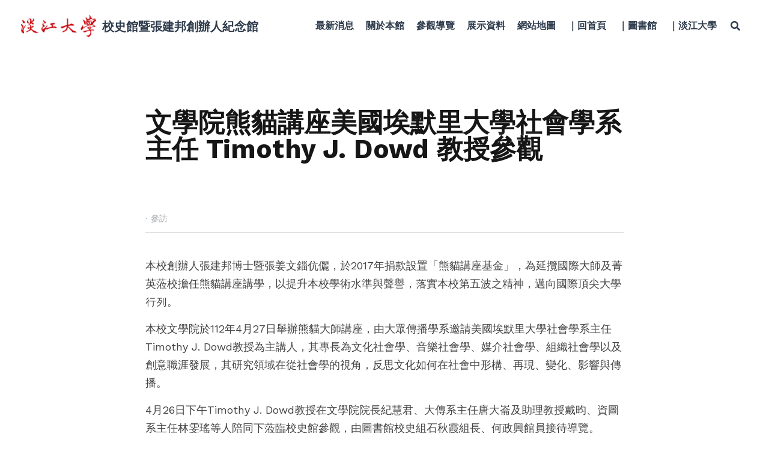

--- FILE ---
content_type: text/html; charset=utf-8
request_url: https://archives.lib.tku.edu.tw/blog/20230426
body_size: 31932
content:
<!-- Powered by Strikingly.com 4 (1) Jan 11, 2026 at 11:11-->
<!DOCTYPE html>
<html itemscope itemtype='http://schema.org/WebPage' lang='zh-TW' xmlns:og='http://ogp.me/ns#' xmlns='http://www.w3.org/1999/xhtml'>
<head>
<title>文學院熊貓講座美國埃默里大學社會學系主任 Timothy J. Dowd 教授參觀 - 參訪</title>
<meta content='text/html; charset=UTF-8' http-equiv='Content-Type'>
<meta content='width=device-width,initial-scale=1.0,user-scalable=yes,minimum-scale=1.0,maximum-scale=3.0' id='viewport' name='viewport'>
<meta content='本校創辦人張建邦博士暨張姜文錙伉儷，於2017年捐款設置「熊貓講座基金」，為延攬國際大師及菁英蒞校擔任熊貓講座講學，以提升本校學術水準與聲譽，落實本校第五波之精神，邁向國際頂尖大學行列。 本校文學院於112年4月27日舉辦熊貓大師講座，由大眾傳播學系邀請美國埃默里大學社會學系主任Timothy J. Dowd教授為主講人，其專長為文化社會學、音樂社會學、媒介' name='description'>
<meta content='article' property='og:type'>
<meta content='文學院熊貓講座美國埃默里大學社會學系主任 Timothy J. Dowd 教授參觀' property='og:title'>
<meta content='https://archives.lib.tku.edu.tw/blog/20230426' property='og:url'>
<meta content='https://custom-images.strikinglycdn.com/res/hrscywv4p/image/upload/c_limit,fl_lossy,h_9000,w_1200,f_auto,q_auto/4359328/564173_811418.jpeg' property='og:image'>
<meta content='文學院熊貓講座美國埃默里大學社會學系主任 Timothy J. Dowd 教授參觀' property='og:site_name'>
<meta content='本校創辦人張建邦博士暨張姜文錙伉儷，於2017年捐款設置「熊貓講座基金」，為延攬國際大師及菁英蒞校擔任熊貓講座講學，以提升本校學術水準與聲譽，落實本校第五波之精神，邁向國際頂尖大學行列。 本校文學院於112年4月27日舉辦熊貓大師講座，由大眾傳播學系邀請美國埃默里大學社會學系主任Timothy J. Dowd教授為主講人，其專長為文化社會學、音樂社會學、媒介' property='og:description'>
<meta content='文學院熊貓講座美國埃默里大學社會學系主任 Timothy J. Dowd 教授參觀' itemprop='name'>
<meta content='本校創辦人張建邦博士暨張姜文錙伉儷，於2017年捐款設置「熊貓講座基金」，為延攬國際大師及菁英蒞校擔任熊貓講座講學，以提升本校學術水準與聲譽，落實本校第五波之精神，邁向國際頂尖大學行列。 本校文學院於112年4月27日舉辦熊貓大師講座，由大眾傳播學系邀請美國埃默里大學社會學系主任Timothy J. Dowd教授為主講人，其專長為文化社會學、音樂社會學、媒介' itemprop='description'>
<meta content='https://custom-images.strikinglycdn.com/res/hrscywv4p/image/upload/c_limit,fl_lossy,h_9000,w_1200,f_auto,q_auto/4359328/564173_811418.jpeg' itemprop='image'>
<meta name="csrf-param" content="authenticity_token" />
<meta name="csrf-token" content="byFr6bVc/TbCcDiHDjrfPqW9r52Hnl8xuB0EzL+s/j8n/CJWeNS2EA4fUPiJm0j3EiPeTULy5ohV+X1WnA3LxA==" />
<script>
window.$S={};$S.conf={"SUPPORTED_CURRENCY":[{"code":"AED","symbol":"\u062f.\u0625","decimal":".","thousand":",","precision":2,"name":"\u963f\u8054\u914b\u8fea\u62c9\u59c6"},{"code":"AFN","symbol":"\u060b","decimal":".","thousand":",","precision":2,"name":"\u963f\u5bcc\u6c57\u5c3c"},{"code":"ALL","symbol":"Lek","decimal":",","thousand":".","precision":2,"name":"\u963f\u5c14\u5df4\u5c3c\u4e9a\u5217\u514b"},{"code":"AMD","symbol":"\u058f","decimal":",","thousand":".","precision":2,"name":"\u4e9a\u7f8e\u5c3c\u4e9a\u5fb7\u62c9\u59c6"},{"code":"ANG","symbol":"\u0192","decimal":",","thousand":".","precision":2,"name":"\u8377\u5c5e\u5b89\u7684\u5217\u65af\u76fe"},{"code":"AOA","symbol":"Kz","decimal":",","thousand":".","precision":2,"name":"\u5b89\u54e5\u62c9\u5bbd\u624e"},{"code":"ARS","symbol":"$","decimal":",","thousand":".","precision":2,"name":"\u963f\u6839\u5ef7\u6bd4\u7d22"},{"code":"AUD","symbol":"A$","decimal":".","thousand":" ","precision":2,"name":"\u6fb3\u5927\u5229\u4e9e\u5143"},{"code":"AWG","symbol":"\u0192","decimal":".","thousand":",","precision":2,"name":"\u963f\u9c81\u5df4\u5f17\u7f57\u6797"},{"code":"AZN","symbol":"\u20bc","decimal":".","thousand":",","precision":2,"name":"\u963f\u585e\u62dc\u7586\u9a6c\u7eb3\u7279"},{"code":"BAM","symbol":"KM","decimal":",","thousand":".","precision":2,"name":"\u6ce2\u65af\u5c3c\u4e9a-\u9ed1\u585e\u54e5\u7ef4\u90a3\u53ef\u5151\u6362\u9a6c\u514b"},{"code":"BBD","symbol":"$","decimal":".","thousand":",","precision":2,"name":"\u5df4\u5df4\u591a\u65af\u5143"},{"code":"BDT","symbol":"Tk","decimal":".","thousand":",","precision":2,"name":"\u5b5f\u52a0\u62c9\u570b \u5854\u5361"},{"code":"BGN","symbol":"\u043b\u0432","decimal":",","thousand":".","precision":2,"name":"\u4fdd\u52a0\u5229\u4e9a\u5217\u5f17"},{"code":"BHD","symbol":"\u062f.\u0628","decimal":".","thousand":",","precision":3,"name":"\u5df4\u6797\u7b2c\u7d0d\u723e"},{"code":"BIF","symbol":"FBu","decimal":".","thousand":",","precision":0,"name":"\u5e03\u9686\u8fea\u6cd5\u90ce"},{"code":"BMD","symbol":"$","decimal":".","thousand":",","precision":2,"name":"\u767e\u6155\u5927\u5143"},{"code":"BND","symbol":"$","decimal":".","thousand":",","precision":2,"name":"\u6587\u83b1\u5143"},{"code":"BOB","symbol":"$b","decimal":",","thousand":".","precision":2,"name":"\u73bb\u5229\u7ef4\u4e9a\u8bfa"},{"code":"BRL","symbol":"R$","decimal":",","thousand":".","precision":2,"name":"\u5df4\u897f\u96f7\u4e9e\u723e","format":"%s %v"},{"code":"BSD","symbol":"$","decimal":".","thousand":",","precision":2,"name":"\u5df4\u54c8\u9a6c\u5143"},{"code":"BTN","symbol":"Nu.","decimal":".","thousand":",","precision":2,"name":"\u4e0d\u4e39\u52aa\u723e\u7279\u9b6f\u59c6"},{"code":"BWP","symbol":"P","decimal":".","thousand":",","precision":2,"name":"\u535a\u8328\u74e6\u7eb3\u666e\u62c9"},{"code":"BYN","symbol":"Br","decimal":".","thousand":",","precision":2,"name":"\u767d\u4fc4\u7f85\u65af\u76e7\u5e03"},{"code":"BZD","symbol":"BZ$","decimal":".","thousand":",","precision":2,"name":"\u4f2f\u5229\u5179\u5143"},{"code":"CAD","symbol":"$","decimal":".","thousand":",","precision":2,"name":"\u52a0\u62ff\u5927\u5143"},{"code":"CDF","symbol":"FC","decimal":".","thousand":",","precision":2,"name":"\u521a\u679c\u6cd5\u90ce"},{"code":"CHF","symbol":"CHF","decimal":".","thousand":"'","precision":2,"name":"\u745e\u58eb\u6cd5\u90ce","format":"%s %v"},{"code":"CLP","symbol":"$","decimal":"","thousand":".","precision":0,"name":"\u667a\u5229 \u6bd4\u7d22"},{"code":"CNY","symbol":"\u00a5","decimal":".","thousand":",","precision":2,"name":"\u4eba\u6c11\u5e63"},{"code":"CRC","symbol":"\u20a1","decimal":",","thousand":".","precision":2,"name":"\u54e5\u65af\u8fbe\u9ece\u52a0\u79d1\u6717"},{"code":"CUP","symbol":"$","decimal":".","thousand":",","precision":2,"name":"\u53e4\u5df4\u6bd4\u7d22"},{"code":"CVE","symbol":"$","decimal":".","thousand":",","precision":2,"name":"\u4f5b\u5f97\u89d2\u57c3\u65af\u5e93\u591a"},{"code":"CZK","symbol":"K\u010d","decimal":",","thousand":".","precision":2,"name":"\u6377\u514b\u514b\u6717","format":"%v %s"},{"code":"DJF","symbol":"Fdj","decimal":".","thousand":",","precision":0,"name":"\u5409\u5e03\u63d0\u6cd5\u90ce"},{"code":"DKK","symbol":"kr","decimal":".","thousand":",","precision":2,"name":"\u4e39\u9ea5\u514b\u6717","format":"%v %s"},{"code":"DOP","symbol":"RD$","decimal":".","thousand":",","precision":2,"name":"\u591a\u7c73\u5c3c\u52a0\u6bd4\u7d22"},{"code":"DZD","symbol":"\u062f\u062c","decimal":",","thousand":".","precision":2,"name":"\u963f\u5c14\u53ca\u5229\u4e9a\u7b2c\u7eb3\u5c14"},{"code":"EGP","symbol":"E\u00a3","decimal":".","thousand":",","precision":2,"name":"\u57c3\u53ca\u9551"},{"code":"ERN","symbol":"Nkf","decimal":".","thousand":",","precision":2,"name":"\u5384\u7acb\u7279\u91cc\u4e9e \u7d0d\u514b\u6cd5"},{"code":"ETB","symbol":"Br","decimal":".","thousand":",","precision":2,"name":"\u57c3\u585e\u4fc4\u6bd4\u4e9a\u6bd4\u5c14"},{"code":"EUR","symbol":"\u20ac","decimal":",","thousand":".","precision":2,"name":"\u6b50\u5143","format":"%v %s"},{"code":"FJD","symbol":"$","decimal":".","thousand":",","precision":2,"name":"\u6590\u6d4e\u5143"},{"code":"FKP","symbol":"\u00a3","decimal":".","thousand":",","precision":2,"name":"\u798f\u514b\u5170\u7fa4\u5c9b\u9551"},{"code":"GBP","symbol":"\u00a3","decimal":".","thousand":",","precision":2,"name":"\u82f1\u938a"},{"code":"GEL","symbol":"\u10da","decimal":",","thousand":".","precision":2,"name":"\u683c\u9c81\u5409\u4e9a\u62c9\u91cc"},{"code":"GGP","symbol":"\u00a3","decimal":".","thousand":",","precision":2,"name":"\u6839\u897f\u938a"},{"code":"GHS","symbol":"GH\u20b5","decimal":".","thousand":",","precision":2,"name":"\u52a0\u7d0d\u585e\u5730"},{"code":"GIP","symbol":"\u00a3","decimal":".","thousand":",","precision":2,"name":"\u76f4\u5e03\u7f57\u9640\u9551"},{"code":"GMD","symbol":"D","decimal":".","thousand":",","precision":2,"name":"\u5188\u6bd4\u4e9a\u8fbe\u62c9\u897f"},{"code":"GNF","symbol":"\u20a3","decimal":".","thousand":",","precision":0,"name":"\u51e0\u5185\u4e9a\u6cd5\u90ce"},{"code":"GTQ","symbol":"Q","decimal":".","thousand":",","precision":2,"name":"\u5371\u5730\u9a6c\u62c9\u683c\u67e5\u5c14"},{"code":"GYD","symbol":"G$","decimal":".","thousand":",","precision":2,"name":"\u572d\u4e9a\u90a3\u5143"},{"code":"HKD","symbol":"HK$","decimal":".","thousand":",","precision":2,"name":"\u6e2f\u5e63"},{"code":"HNL","symbol":"L","decimal":".","thousand":",","precision":2,"name":"\u6d2a\u90fd\u62c9\u65af\u4f26\u76ae\u62c9"},{"code":"HRK","symbol":"kn","decimal":".","thousand":",","precision":2,"name":"\u514b\u7f57\u5730\u4e9a\u5e93\u7eb3"},{"code":"HTG","symbol":"G","decimal":".","thousand":",","precision":2,"name":"\u6d77\u5730\u53e4\u5fb7"},{"code":"HUF","symbol":"Ft","decimal":"","thousand":",","precision":0,"name":"\u5308\u7259\u5229\u798f\u6797","format":"%v %s"},{"code":"ILS","symbol":"\u20aa","decimal":".","thousand":",","precision":2,"name":"\u4ee5\u8272\u5217\u65b0\u8b1d\u514b\u723e"},{"code":"IMP","symbol":"\u00a3","decimal":".","thousand":",","precision":2,"name":"\u99ac\u6069\u5cf6\u938a"},{"code":"INR","symbol":"\u20b9","decimal":".","thousand":",","precision":2,"name":"\u5370\u5ea6 \u76e7\u6bd4"},{"code":"IQD","symbol":"\u062f.\u0639","decimal":".","thousand":",","precision":3,"name":"\u4f0a\u62c9\u514b\u7b2c\u7d0d\u723e"},{"code":"IRR","symbol":"\u062a\u0648\u0645\u0627\u0646","decimal":".","thousand":",","precision":2,"name":"\u4f0a\u6717\u88cf\u4e9e\u723e"},{"code":"ISK","symbol":"kr","decimal":",","thousand":".","precision":2,"name":"\u51b0\u5c9b\u514b\u6717"},{"code":"JEP","symbol":"\u00a3","decimal":".","thousand":",","precision":2,"name":"\u6fa4\u897f\u938a"},{"code":"JMD","symbol":"J$","decimal":".","thousand":",","precision":2,"name":"\u7259\u8cb7\u52a0\u5143"},{"code":"JOD","symbol":"JD","decimal":".","thousand":",","precision":3,"name":"\u7ea6\u65e6\u7b2c\u7eb3\u5c14"},{"code":"JPY","symbol":"\u00a5","decimal":"","thousand":",","precision":0,"name":"\u65e5\u5143","format":"%s %v"},{"code":"KES","symbol":"KSh","decimal":".","thousand":",","precision":2,"name":"\u80af\u5c3c\u4e9a\u5148\u4ee4"},{"code":"KGS","symbol":"\u043b\u0432","decimal":",","thousand":".","precision":2,"name":"\u5409\u5c14\u5409\u65af\u65af\u5766\u7d22\u59c6"},{"code":"KHR","symbol":"\u17db","decimal":".","thousand":",","precision":2,"name":"\u67ec\u57d4\u5be8\u745e\u5c14"},{"code":"KMF","symbol":"CF","decimal":".","thousand":",","precision":0,"name":"\u79d1\u6469\u7f57\u6cd5\u90ce"},{"code":"KPW","symbol":"\u20a9","decimal":".","thousand":",","precision":2,"name":"\u671d\u9bae\u5143"},{"code":"KRW","symbol":"\uc6d0","decimal":"","thousand":",","precision":0,"name":"\u97d3\u5143","format":"%v %s"},{"code":"KWD","symbol":"\u062f.\u0643","decimal":".","thousand":",","precision":3,"name":"\u79d1\u5a01\u7279\u7b2c\u7eb3\u5c14"},{"code":"KYD","symbol":"CI$","decimal":".","thousand":",","precision":2,"name":"\u5f00\u66fc\u5143"},{"code":"KZT","symbol":"\u20b8","decimal":",","thousand":".","precision":2,"name":"\u54c8\u8428\u514b\u65af\u5766\u575a\u6208"},{"code":"LBP","symbol":"LL","decimal":".","thousand":",","precision":2,"name":"\u9ece\u5df4\u5ae9\u9551"},{"code":"LKR","symbol":"\u20a8","decimal":".","thousand":",","precision":2,"name":"\u65af\u91cc\u5170\u5361\u5362\u6bd4"},{"code":"LRD","symbol":"LR$","decimal":".","thousand":",","precision":2,"name":"\u5229\u6bd4\u91cc\u4e9a\u5143"},{"code":"LSL","symbol":"M","decimal":".","thousand":",","precision":2,"name":"\u83b1\u7d22\u6258\u6d1b\u8482"},{"code":"LYD","symbol":"LD","decimal":".","thousand":",","precision":3,"name":"\u5229\u6bd4\u4e9e\u7b2c\u7d0d\u723e"},{"code":"MAD","symbol":"\u062f.\u0645.","decimal":",","thousand":".","precision":2,"name":"\u6469\u6d1b\u54e5\u8fea\u62c9\u59c6"},{"code":"MDL","symbol":"L","decimal":",","thousand":".","precision":2,"name":"\u6469\u5c14\u591a\u74e6\u5217\u4f0a"},{"code":"MGA","symbol":"Ar","decimal":".","thousand":",","precision":0,"name":"\u9a6c\u8fbe\u52a0\u65af\u52a0\u963f\u91cc\u4e9a\u91cc"},{"code":"MKD","symbol":"\u0434\u0435\u043d","decimal":",","thousand":".","precision":2,"name":"\u9a6c\u5176\u987f\u7b2c\u7eb3\u5c14"},{"code":"MMK","symbol":"Ks","decimal":".","thousand":",","precision":2,"name":"\u7f05\u7538\u5143"},{"code":"MNT","symbol":"\u20ae","decimal":".","thousand":",","precision":2,"name":"\u8499\u53e4\u56fe\u683c\u91cc\u514b"},{"code":"MOP","symbol":"MOP$","decimal":".","thousand":",","precision":2,"name":"\u6fb3\u95e8\u5e01"},{"code":"MRO","symbol":"UM","decimal":".","thousand":",","precision":2,"name":"\u8305\u5229\u5854\u5c3c\u4e9e\u70cf\u5409\u4e9e"},{"code":"MRU","symbol":"UM","decimal":".","thousand":",","precision":2,"name":"Mauritanian ouguiya"},{"code":"MUR","symbol":"\u20a8","decimal":".","thousand":",","precision":2,"name":"\u6bdb\u91cc\u6c42\u65af\u5362\u6bd4"},{"code":"MVR","symbol":"Rf","decimal":".","thousand":",","precision":2,"name":"\u9a6c\u5c14\u4ee3\u592b\u5362\u83f2\u4e9a"},{"code":"MWK","symbol":"K","decimal":".","thousand":",","precision":2,"name":"\u9a6c\u62c9\u7ef4\u514b\u74e6\u67e5"},{"code":"MXN","symbol":"$","decimal":".","thousand":",","precision":2,"name":"\u58a8\u897f\u54e5\u6bd4\u7d22"},{"code":"MYR","symbol":"RM","decimal":".","thousand":",","precision":2,"name":"\u99ac\u4f86\u897f\u4e9e \u4ee4\u5409"},{"code":"MZN","symbol":"MT","decimal":",","thousand":".","precision":2,"name":"\u83ab\u6851\u6bd4\u514b\u7f8e\u63d0\u5361"},{"code":"NAD","symbol":"N$","decimal":".","thousand":",","precision":2,"name":"\u7eb3\u7c73\u6bd4\u4e9a\u5143"},{"code":"NGN","symbol":"\u20a6","decimal":".","thousand":",","precision":2,"name":"\u5c3c\u65e5\u5229\u4e9a\u5948\u62c9"},{"code":"NIO","symbol":"C$","decimal":".","thousand":",","precision":2,"name":"\u5c3c\u52a0\u62c9\u74dc\u79d1\u591a\u5df4"},{"code":"NOK","symbol":"kr","decimal":",","thousand":".","precision":2,"name":"\u632a\u5a01\u514b\u6717","format":"%v %s"},{"code":"NPR","symbol":"\u20a8","decimal":".","thousand":",","precision":2,"name":"\u5c3c\u6cca\u5c14\u5362\u6bd4"},{"code":"NZD","symbol":"$","decimal":".","thousand":",","precision":2,"name":"\u65b0\u897f\u862d\u5143"},{"code":"OMR","symbol":"\u0631.\u0639.","decimal":".","thousand":",","precision":3,"name":"\u963f\u66fc\u88cf\u4e9e\u723e"},{"code":"PAB","symbol":"B\/.","decimal":".","thousand":",","precision":2,"name":"\u5df4\u62ff\u9a6c\u5df4\u6ce2\u4e9a"},{"code":"PEN","symbol":"S\/.","decimal":".","thousand":",","precision":2,"name":"\u79d8\u9b6f\u7d22\u723e"},{"code":"PGK","symbol":"K","decimal":".","thousand":",","precision":2,"name":"\u5df4\u5e03\u4e9a\u65b0\u51e0\u5185\u4e9a\u57fa\u90a3"},{"code":"PHP","symbol":"\u20b1","decimal":".","thousand":",","precision":2,"name":"\u83f2\u5f8b\u8cd3 \u6bd4\u7d22"},{"code":"PKR","symbol":"\u20a8","decimal":".","thousand":",","precision":2,"name":"\u5df4\u57fa\u65af\u5766\u5362\u6bd4"},{"code":"PLN","symbol":"z\u0142","decimal":",","thousand":" ","precision":2,"name":"\u6ce2\u862d\u8332\u7f85\u63d0","format":"%v %s"},{"code":"PYG","symbol":"\u20b2","decimal":",","thousand":".","precision":0,"name":"\u5df4\u62c9\u572d\u74dc\u62c9\u5c3c"},{"code":"QAR","symbol":"\u0631.\u0642","decimal":".","thousand":",","precision":2,"name":"\u5361\u5854\u5c14\u91cc\u4e9a\u5c14"},{"code":"RON","symbol":"lei","decimal":",","thousand":".","precision":2,"name":"\u7f57\u9a6c\u5c3c\u4e9a\u5217\u4f0a"},{"code":"RSD","symbol":"\u0434\u0438\u043d","decimal":",","thousand":".","precision":2,"name":"\u585e\u5c14\u7ef4\u4e9a\u7b2c\u7eb3\u5c14"},{"code":"RUB","symbol":"\u20bd","decimal":",","thousand":".","precision":2,"name":"\u4fc4\u7f85\u65af\u76e7\u5e03","format":"%v %s"},{"code":"RWF","symbol":"FRw","decimal":".","thousand":",","precision":0,"name":"\u5362\u65fa\u8fbe\u6cd5\u90ce"},{"code":"SAR","symbol":"\u0631.\u0633","decimal":".","thousand":",","precision":2,"name":"\u6c99\u7279\u91cc\u4e9a\u5c14"},{"code":"SBD","symbol":"SI$","decimal":".","thousand":",","precision":2,"name":"\u6240\u7f57\u95e8\u7fa4\u5c9b\u5143"},{"code":"SCR","symbol":"SRe","decimal":".","thousand":",","precision":2,"name":"\u585e\u820c\u5c14\u5362\u6bd4"},{"code":"SDG","symbol":"SDG","decimal":".","thousand":",","precision":2,"name":"\u8607\u4e39\u938a"},{"code":"SEK","symbol":"kr","decimal":".","thousand":" ","precision":2,"name":"\u745e\u5178\u514b\u6717","format":"%v %s"},{"code":"SGD","symbol":"S$","decimal":".","thousand":",","precision":2,"name":"\u65b0\u52a0\u5761\u5143"},{"code":"SHP","symbol":"\u00a3","decimal":".","thousand":",","precision":2,"name":"\u5723\u8d6b\u52d2\u62ff\u7fa4\u5c9b\u78c5"},{"code":"SLL","symbol":"Le","decimal":".","thousand":",","precision":2,"name":"\u585e\u62c9\u5229\u6602\u5229\u6602"},{"code":"SOS","symbol":"S","decimal":".","thousand":",","precision":2,"name":"\u7d22\u9a6c\u91cc\u5148\u4ee4"},{"code":"SRD","symbol":"$","decimal":",","thousand":".","precision":2,"name":"\u82cf\u91cc\u5357\u5143"},{"code":"SSP","symbol":"SS\u00a3","decimal":".","thousand":",","precision":2,"name":"\u5357\u8607\u4e39\u938a"},{"code":"STD","symbol":"Db","decimal":".","thousand":",","precision":2,"name":"\u5723\u591a\u7f8e\u548c\u666e\u6797\u897f\u6bd4\u591a\u5e03\u62c9"},{"code":"STN","symbol":"Db","decimal":".","thousand":",","precision":2,"name":"\u8056\u591a\u7f8e\u548c\u666e\u6797\u897f\u6bd4\u591a\u5e03\u62c9"},{"code":"SYP","symbol":"LS","decimal":".","thousand":",","precision":2,"name":"Syrian pound"},{"code":"SZL","symbol":"E","decimal":".","thousand":",","precision":2,"name":"\u65af\u5a01\u58eb\u5170\u91cc\u5170\u5409\u5c3c"},{"code":"THB","symbol":"\u0e3f","decimal":".","thousand":",","precision":2,"name":"\u6cf0\u9296"},{"code":"TJS","symbol":"SM","decimal":".","thousand":",","precision":2,"name":"\u5854\u5409\u514b\u65af\u5766\u7d22\u83ab\u5c3c"},{"code":"TMT","symbol":"T","decimal":".","thousand":",","precision":2,"name":"\u571f\u5eab\u66fc\u65af\u5766\u99ac\u7d0d\u7279"},{"code":"TND","symbol":"\u062f.\u062a","decimal":".","thousand":",","precision":3,"name":"\u7a81\u5c3c\u65af\u7b2c\u7d0d\u723e"},{"code":"TOP","symbol":"T$","decimal":".","thousand":",","precision":2,"name":"\u6c64\u52a0\u6f58\u52a0"},{"code":"TRY","symbol":"\u20ba","decimal":".","thousand":",","precision":2,"name":"\u571f\u8033\u5176\u91cc\u62c9"},{"code":"TTD","symbol":"TT$","decimal":".","thousand":",","precision":2,"name":"\u7279\u7acb\u5c3c\u8fbe\u548c\u591a\u5df4\u54e5\u5143"},{"code":"TWD","symbol":"NT$","decimal":"","thousand":",","precision":0,"name":"\u65b0\u53f0\u5e63"},{"code":"TZS","symbol":"Tsh","decimal":".","thousand":",","precision":2,"name":"\u5766\u6851\u5c3c\u4e9a\u5148\u4ee4"},{"code":"UAH","symbol":"\u20b4","decimal":".","thousand":",","precision":2,"name":"\u4e4c\u514b\u5170\u683c\u91cc\u592b\u7eb3"},{"code":"UGX","symbol":"USh","decimal":".","thousand":",","precision":2,"name":"\u4e4c\u5e72\u8fbe\u5148\u4ee4"},{"code":"USD","symbol":"$","decimal":".","thousand":",","precision":2,"name":"\u7f8e\u5143"},{"code":"UYU","symbol":"$U","decimal":",","thousand":".","precision":2,"name":"\u4e4c\u62c9\u572d\u6bd4\u7d22"},{"code":"UZS","symbol":"\u043b\u0432","decimal":",","thousand":".","precision":2,"name":"\u4e4c\u5179\u522b\u514b\u65af\u5766\u82cf\u59c6"},{"code":"VES","symbol":"Bs.S.","decimal":".","thousand":",","precision":2,"name":"\u73bb\u5229\u74e6\u723e"},{"code":"VUV","symbol":"VT","decimal":".","thousand":",","precision":0,"name":"\u74e6\u52aa\u963f\u56fe\u74e6\u56fe"},{"code":"WST","symbol":"WS$","decimal":".","thousand":",","precision":2,"name":"\u8428\u6469\u4e9a\u5854\u62c9"},{"code":"XAF","symbol":"FCFA","decimal":".","thousand":",","precision":0,"name":"\u4e2d\u975e\u6cd5\u90ce"},{"code":"XCD","symbol":"EC$","decimal":".","thousand":",","precision":2,"name":"\u4e1c\u52a0\u52d2\u6bd4\u5143"},{"code":"XDR","symbol":"SDR","decimal":".","thousand":"","precision":0,"name":"\u7279\u5225\u63d0\u6b3e\u6b0a"},{"code":"XOF","symbol":"CFA","decimal":".","thousand":",","precision":0,"name":"\u897f\u975e\u6cd5\u90ce"},{"code":"XPF","symbol":"\u20a3","decimal":".","thousand":",","precision":0,"name":"\u592a\u5e73\u6d0b\u6cd5\u90ce"},{"code":"YER","symbol":"\u0631.\u064a","decimal":".","thousand":",","precision":2,"name":"\u4e5f\u95e8\u91cc\u4e9a\u5c14"},{"code":"ZAR","symbol":"R","decimal":".","thousand":",","precision":2,"name":"\u5357\u975e\u862d\u7279"},{"code":"ZMW","symbol":"K","decimal":",","thousand":".","precision":2,"name":"\u8d5e\u6bd4\u4e9a\u514b\u74e6\u67e5"},{"code":"IDR","symbol":"Rp ","decimal":"","thousand":".","precision":0,"name":"\u5370\u5ea6\u5c3c\u897f\u4e9e \u5370\u5c3c\u76fe"},{"code":"VND","symbol":"\u20ab","decimal":"","thousand":".","precision":0,"name":"\u8d8a\u5357\u76fe","format":"%v%s"},{"code":"LAK","symbol":"\u20ad","decimal":".","thousand":",","precision":2,"name":"\u8001\u631d\u57fa\u666e"},{"code":"COP","symbol":"$","decimal":".","thousand":",","precision":0,"name":"\u54e5\u502b\u6bd4\u4e9e \u6bd4\u7d22"}],"keenio_collection":"strikingly_pageviews","keenio_pbs_impression_collection":"strikingly_pbs_impression","keenio_pbs_conversion_collection":"strikingly_pbs_conversion","keenio_pageservice_imageshare_collection":"strikingly_pageservice_imageshare","keenio_page_socialshare_collection":"strikingly_page_socialshare","keenio_page_framing_collection":"strikingly_page_framing","keenio_file_download_collection":"strikingly_file_download","is_google_analytics_enabled":true,"gdpr_compliance_feature":false,"is_strikingly_analytics_enabled":true,"baidu_xzh_json":null,"isBlog":true};$S.globalConf={"premium_apps":["HtmlApp","EcwidApp","MailChimpApp","CeleryApp","LocuApp"],"environment":"production","env":"production","host_suffix":"strikingly.com","asset_url":"https:\/\/static-assets.strikinglycdn.com","support_url":"http:\/\/support.strikingly.com","sxl_font_api_url":"https:\/\/static-fonts-css.strikinglycdn.com","locale":"zh-TW","enable_live_chat":true,"s_in_china":false,"browser_locale":null,"is_sxl":false,"is_rtl":false,"google":{"recaptcha_v2_client_key":"6LeRypQbAAAAAGgaIHIak2L7UaH4Mm3iS6Tpp7vY","recaptcha_v2_invisible_client_key":"6LdmtBYdAAAAAJmE1hETf4IHoUqXQaFuJxZPO8tW"},"hcaptcha":{"hcaptcha_checkbox_key":"cd7ccab0-57ca-49aa-98ac-db26473a942a","hcaptcha_invisible_key":"65400c5a-c122-4648-971c-9f7e931cd872"},"user_image_cdn":{"qn":"\/\/user-assets.sxlcdn.com","s":"\/\/custom-images.strikinglycdn.com"},"user_image_private_cdn":{"qn":null},"rollout":{"crm_livechat":true,"google_invisible_recaptcha":true,"enabled_hcaptcha":true,"nav_2021":true,"nav_2021_off":false,"nav_2023":true,"new_blog_layout":true,"pbs_i18n":true},"GROWINGIO_API_KEY":null,"BAIDU_API_KEY":null,"SEGMENTIO_API_KEY":"eb3txa37hi","FACEBOOK_APP_ID":"138736959550286","WECHAT_APP_ID":null,"KEEN_IO_PROJECT_ID":"5317e03605cd66236a000002","KEEN_IO_WRITE_KEY":"[base64]","CLOUDINARY_CLOUD_NAME":"hrscywv4p","CLOUDINARY_PRESET":"oxbxiyxl","BUGSNAG_FE_API_KEY":"","BUGSNAG_FE_JS_RELEASE_STAGE":"production","WEB_PUSH_PUB_KEY":"BDKuVD3CPl9FsdF_P7eYJg1i-siryCIDQRcOhTu2zMMFbNrXaugVggo_7vy5OHPYTVaXkLBWv8PUPdduzaKq8xE="};$S.miniProgramAppType=null;$S.blogPostData={"blogPostMeta":{"id":28747280,"state":"published","pinned":false,"notified":false,"createdAt":"2023-04-26T02:43:19.756-07:00","publishedAt":"2023-04-27T01:00:56.000-07:00","publicUrl":"https:\/\/archives.lib.tku.edu.tw\/blog\/20230426","customSlug":"20230426","editCount":93,"publishedEditCount":87,"mode":"show","role":null,"reviewState":null,"needReview":false,"censorshipResult":null,"reviewUpdatedAt":null,"scheduledPublishAt":null,"scheduledPublishAtUtcTime":null,"scheduledTimeZone":null,"postedToWechat":false,"tags":["參訪"],"categories":[{"id":107014,"name":"\u53c3\u8a2a"}],"socialMediaConfig":{"url":"https:\/\/archives.lib.tku.edu.tw\/blog\/20230426","title":"\u6587\u5b78\u9662\u718a\u8c93\u8b1b\u5ea7\u7f8e\u570b\u57c3\u9ed8\u91cc\u5927\u5b78\u793e\u6703\u5b78\u7cfb\u4e3b\u4efb Timothy J. Dowd \u6559\u6388\u53c3\u89c0","image":"https:\/\/custom-images.strikinglycdn.com\/res\/hrscywv4p\/image\/upload\/c_limit,fl_lossy,h_9000,w_1200,f_auto,q_auto\/4359328\/564173_811418.jpeg","description":"\u672c\u6821\u5275\u8fa6\u4eba\u5f35\u5efa\u90a6\u535a\u58eb\u66a8\u5f35\u59dc\u6587\u9319\u4f09\u5137\uff0c\u65bc2017\u5e74\u6350\u6b3e\u8a2d\u7f6e\u300c\u718a\u8c93\u8b1b\u5ea7\u57fa\u91d1\u300d\uff0c\u70ba\u5ef6\u652c\u570b\u969b\u5927\u5e2b\u53ca\u83c1\u82f1\u849e\u6821\u64d4\u4efb\u718a\u8c93\u8b1b\u5ea7\u8b1b\u5b78\uff0c\u4ee5\u63d0\u5347\u672c\u6821\u5b78\u8853\u6c34\u6e96\u8207\u8072\u8b7d\uff0c\uf918\u5be6\u672c\u6821\u7b2c\u4e94\u6ce2\u4e4b\ufa1d\ufa19\uff0c\u9081\u5411\u570b\u969b\u9802\u5c16\u5927\u5b78\ufa08\uf99c\u3002 \u672c\u6821\u6587\u5b78\u9662\u65bc112\u5e744\u670827\u65e5\u8209\u8fa6\u718a\u8c93\u5927\u5e2b\u8b1b\u5ea7\uff0c\u7531\u5927\u773e\u50b3\u64ad\u5b78\u7cfb\u9080\u8acb\u7f8e\u570b\u57c3\u9ed8\u91cc\u5927\u5b78\u793e\u6703\u5b78\u7cfb\u4e3b\u4efbTimothy J. Dowd\u6559\u6388\u70ba\u4e3b\u8b1b\u4eba\uff0c\u5176\u5c08\u9577\u70ba\u6587\u5316\u793e\u6703\u5b78\u3001\u97f3\u6a02\u793e\u6703\u5b78\u3001\u5a92\u4ecb\u793e\u6703\u5b78\u3001\u7d44\u7e54\u793e\u6703\u5b78\u4ee5\u53ca\u5275\u610f\u8077\u6daf\u767c\u5c55\uff0c\u5176\u7814\u7a76\u9818\u57df\u5728\u5f9e\u793e\u6703\u5b78\u7684\u8996\u89d2\uff0c\u53cd\u601d\u6587\u5316\u5982\u4f55\u5728\u793e\u6703\u4e2d\u5f62\u69cb\u3001\u518d\u73fe\u3001\u8b8a\u5316\u3001\u5f71\u97ff\u8207\u50b3\u64ad\u3002 4\u670826\u65e5\u4e0b\u5348Timothy J....","fbAppId":"138736959550286"},"nextBlogPostTitle":"\u6de1\u6c5f\u5927\u5b78\u65c5\u7f8e\u6821\u53cb\u53c3\u89c0","nextBlogPostRelativeUrl":"\/blog\/20230512","nextBlogPostId":29086141,"prevBlogPostTitle":"112\u5e744\u670822\u65e5\u8d77\u9032\u884c\u5916\u90e8\u9632\u6f0f\u5de5\u7a0b","prevBlogPostRelativeUrl":"\/blog\/20230422","prevBlogPostId":28646603},"pageMeta":{"blogSettings":{"previewLayout":1,"mailchimpCode":"","hasSubscriptionCode":false,"hasSubscriptionCodeBefore":null,"showMorePostsWith":null,"usedDisqusCommentsBefore":null,"showRss":null,"showMip":null,"enableComments":null,"lastReadCommentsAt":null,"showAmp":null,"reviewNumber":null,"commentsRequireApproval":null,"showSubscriptionForm":null,"showSubscriptionsTab":null,"headerCustomCode":"","footerCustomCode":"","shortcuts":[],"shortcutsOrder":{},"banner":[],"previewNumber":null,"wechatMomentEnabled":null,"category_order":{"1062":0,"2606":1,"64885":2},"showNav":true,"hideNewBlogTips":true,"positiveOrder":true},"isPro":true,"isV4":true,"forcedLocale":"zh-TW","userId":4359328,"membership":"pro20","theme":{"id":56,"css_file":"themes/zine/main","color_list":"","created_at":"2016-11-27T17:08:09.648-08:00","updated_at":"2018-04-10T19:58:57.598-07:00","display_name":"Zine","default_slide_list":"104","navbar_file":"zine/navbar","footer_file":"","name":"zine","thumb_image":null,"use_background_image":false,"demo_page_id":null,"type_mask":1,"data_page_id":null,"is_new":false,"priority":0,"header_file":"","data":"{\"menu\":{\"type\":\"Menu\",\"components\":{\"logo\":{\"type\":\"Image\",\"image_type\":\"small\",\"url\":\"/images/defaults/default_logo.png\"},\"title\":{\"type\":\"RichText\",\"value\":\"Title Text\",\"text_type\":\"title\"}}}}","name_with_v4_fallback":"zine"},"permalink":"tkuarchives","subscriptionPlan":"pro20_yearly","subscriptionPeriod":"yearly","isOnTrial":false,"customColors":{"type":"CustomColors","id":"f_565b3440-3c1b-4b48-810b-b09b14a4a2cd","defaultValue":null,"active":false,"highlight1":null,"highlight2":null},"animations":{"type":"Animations","id":"f_d80f434f-691a-4132-8cce-b129a0ac768a","defaultValue":null,"page_scroll":"slide_in","background":"parallax","image_link_hover":"light_overlay"},"s5Theme":{"type":"Theme","id":"f_0163324c-4bb1-4ff7-b8ce-f9e00606da5f","version":"11","nav":{"type":"NavTheme","id":"f_d2756e09-d8a8-49b1-affa-b3d9d22f958a","name":"topBar","layout":"a","padding":"medium","sidebarWidth":"small","topContentWidth":"full","horizontalContentAlignment":"left","verticalContentAlignment":"top","fontSize":"medium","backgroundColor1":"#dddddd","highlightColor":null,"presetColorName":"transparent","itemColor":"","itemSpacing":"compact","dropShadow":"no","socialMediaListType":"link","isTransparent":true,"isSticky":true,"showSocialMedia":false,"highlight":{"blockBackgroundColor":"#999999","blockTextColor":"#ffffff","blockBackgroundColorSettings":{"id":"1191a71d-0c35-4fca-aa07-12fd10ef0499","default":"#999999","preIndex":null,"type":"default"},"blockTextColorSettings":{"id":"043ed3e2-a0a8-4d37-b3b3-a40d37d3f8ec","default":"#ffffff","preIndex":null,"type":"default"},"blockShape":"pill","textColor":"#999999","textColorSettings":{"id":"7bda92a8-e36d-446c-9d32-1e1e1cf4652a","default":"#999999","preIndex":null,"type":"default"},"type":"underline","id":"f_0c9fe31e-c440-4a80-9efb-fb2a1e603649"},"border":{"enable":false,"borderColor":"#000","position":"bottom","thickness":"small"},"socialMedia":[],"socialMediaButtonList":[{"type":"Facebook","id":"ed3c58c8-e878-11f0-866c-b3e20cad379b","url":"","link_url":"","share_text":"","show_button":false},{"type":"Twitter","id":"ed3c58c9-e878-11f0-866c-b3e20cad379b","url":"","link_url":"","share_text":"","show_button":false},{"type":"LinkedIn","id":"ed3c58ca-e878-11f0-866c-b3e20cad379b","url":"","link_url":"","share_text":"","show_button":false},{"type":"Pinterest","id":"ed3c58cb-e878-11f0-866c-b3e20cad379b","url":"","link_url":"","share_text":"","show_button":false}],"socialMediaContactList":[{"type":"SocialMediaPhone","id":"ed3c58ce-e878-11f0-866c-b3e20cad379b","defaultValue":"","className":"fas fa-phone-alt"},{"type":"SocialMediaEmail","id":"ed3c58cf-e878-11f0-866c-b3e20cad379b","defaultValue":"","className":"fas fa-envelope"}],"backgroundColorSettings":{"id":"6ac138e0-45ed-4483-9251-fdff2ec1880e","default":"#dddddd","preIndex":null,"type":"default"},"highlightColorSettings":{"id":"57237fcc-0771-40af-80e3-502d997b7a5d","default":"","preIndex":null,"type":"custom"},"itemColorSettings":{"id":"3bd66bb6-0ad2-4670-8b76-f715386b2144","default":"","preIndex":null,"type":"custom"}},"section":{"type":"SectionTheme","id":"f_b887a30d-d76b-4f6b-9194-bac93cb07274","padding":"normal","contentWidth":"full","contentAlignment":"center","baseFontSize":null,"titleFontSize":null,"subtitleFontSize":null,"itemTitleFontSize":null,"itemSubtitleFontSize":null,"textHighlightColor":null,"baseColor":null,"titleColor":null,"subtitleColor":null,"itemTitleColor":null,"itemSubtitleColor":null,"textHighlightSelection":{"type":"TextHighlightSelection","id":"f_4db995bc-6323-426f-89d1-7e61fcf65679","title":false,"subtitle":true,"itemTitle":false,"itemSubtitle":true}},"firstSection":{"type":"FirstSectionTheme","id":"f_7f7834c6-9e9a-488b-ad1e-546c4f432ae3","height":"normal","shape":"none"},"button":{"type":"ButtonTheme","id":"f_a1cbeb99-21b7-4832-b16e-f6e2adad5a4f","backgroundColor":"#000000","shape":"square","fill":"solid"}},"id":15519117,"headingFont":"","titleFont":"noto serif tc","bodyFont":"","usedWebFontsNormalized":"Noto+Serif+TC:200,300,regular,500,600,700,800,900|Work+Sans:400,600,700","showAmp":null,"subscribersCount":0,"templateVariation":"red","showStrikinglyLogo":false,"multiPage":false,"sectionLayout":"three-landscape-none-show","siteName":"\u6de1\u6c5f\u5927\u5b78\u6821\u53f2\u9928\u66a8\u5f35\u5efa\u90a6\u5275\u8fa6\u4eba\u7d00\u5ff5\u9928","siteRollouts":{"custom_code":true,"pro_sections":true,"pro_apps":true,"custom_form":false,"new_settings_dialog_feature":true,"google_analytics":true,"strikingly_analytics":true,"popup":null,"sections_name_sync":true,"multiple_languages":false,"custom_ads":true,"membership_feature":false},"pageCustomDomain":"archives.lib.tku.edu.tw","pagePublicUrl":"https:\/\/archives.lib.tku.edu.tw\/","googleAnalyticsTracker":"G-CCL6BFB164","googleAnalyticsType":"ga4","facebookPixelId":"","gaTrackingId":"UA-25124444-6","errorceptionKey":"\"518ac810441fb4b7180002fa\"","keenioProjectId":"5317e03605cd66236a000002","keenioWriteKey":"[base64]","wechatMpAccountId":null,"blogSubscriptionUrl":"\/show_iframe_component\/25665214","chatSettings":null,"user":{"membership":"pro20","subscriptionPlan":"pro20_yearly","subscriptionPeriod":"yearly","isOnTrial":false,"id":4359328,"enableDesktopNotifications":null,"canUseLiveChat":false},"enableSiteSearch":true,"siteMode":"show","membershipFeatureActive":false,"mobileActions":{"phone":null,"sms":null,"location":null,"email":null,"version":"v2","actions":[]},"ecommerceSettings":{"displayTax":true,"registration":"no_registration","postOrderRedirection":{}},"ecommerce":{"sellerWechatAppId":null,"hasSetPaymentAccount":false},"showNav":true,"hideNewBlogTips":true,"connectedSites":[],"enableFixedTextColor":true,"enableFixedTextColorRemaining":true,"enableFixedTextColorHasBgColor":true,"enableFixedGallerySectionRtlStyle":true,"enableFixedNavHorizontalAlign":true,"enableSectionSmartBinding":true,"enableFixedSectionContentStyle20251020":true,"enableNewLumaVersion":true,"enableFixedNavSpecialLogicColor":true},"content":{"type":"Blog.BlogData","id":"f_6c9a0ccb-6f22-4a1e-a7d3-cf54834a5cc8","showComments":true,"header":{"type":"Blog.Header","id":"f_567013aa-3867-49df-90c6-2aff9a50568a","title":{"type":"Blog.Text","id":"f_194b13b4-7902-4285-a74b-e5d62cfd086c","defaultValue":false,"value":"\u003cdiv class=\"s-rich-text-wrapper\" style=\"display: block;\"\u003e\u003cp class=\"s-rich-text-wrapper s-rich-text-wrapper s-rich-text-wrapper\"\u003e\u003cstrong\u003e\u6587\u5b78\u9662\u718a\u8c93\u8b1b\u5ea7\u7f8e\u570b\u57c3\u9ed8\u91cc\u5927\u5b78\u793e\u6703\u5b78\u7cfb\u4e3b\u4efb Timothy J. Dowd \u6559\u6388\u53c3\u89c0\u003c\/strong\u003e\u003c\/p\u003e\u003c\/div\u003e","version":1},"subTitle":{"type":"Blog.Text","id":"f_84bf8744-4af1-418b-9a87-c514939b08c9","value":""},"backgroundImage":{"type":"Blog.BackgroundImage","id":"f_24dc28dc-305e-4246-b652-38a5c236d8a2","defaultValue":false,"url":"","textColor":"light","sizing":"cover","userClassName":"","videoUrl":"","videoHtml":"","storageKey":null,"storage":null,"format":null,"h":null,"w":null,"s":null,"useImage":false,"focus":null}},"footer":{"type":"Blog.Footer","id":"f_6bb7bc5d-2bcd-4eb5-84eb-8f7584cd3949","comment":{"type":"Blog.Comment","id":"f_b2ba4f64-535c-46f1-b3fc-58dd6e836eb3","shortName":""},"shareButtons":{"type":"Blog.ShareButtons","id":"f_b7e970ce-3043-40f8-971b-cfad6d7b4c74","defaultValue":false,"list_type":"link","button_list":[{"type":"Facebook","id":"f_7dc3f2e1-27ca-4027-b4e9-0b58e5c8c2ec","url":"","show_button":true},{"type":"LinkedIn","id":"f_dd931e9b-8fbd-46df-88a4-75e42aadfdac","url":"","show_button":true},{"type":"Twitter","id":"f_f8f4f031-0b69-4556-8854-5f02c02a5f92","url":"","show_button":true},{"type":"Pinterest","id":"f_fea0ab2e-ae6e-42aa-a17d-4820ff16bb06","url":"","show_button":false}]}},"sections":[{"type":"Blog.Section","id":"6dd7d0c5-8496-4f48-a7ca-7d9d2112acc9","defaultValue":null,"component":{"type":"RichText","id":"214796d7-2091-40f4-89b3-019d6bccf68d","defaultValue":false,"value":"\u003cp style=\"text-align: left; font-size: 18px;\"\u003e\u003cspan style=\"color: #444444;\"\u003e\u672c\u6821\u5275\u8fa6\u4eba\u5f35\u5efa\u90a6\u535a\u58eb\u66a8\u5f35\u59dc\u6587\u9319\u4f09\u5137\uff0c\u65bc2017\u5e74\u6350\u6b3e\u8a2d\u7f6e\u300c\u718a\u8c93\u8b1b\u5ea7\u57fa\u91d1\u300d\uff0c\u70ba\u5ef6\u652c\u570b\u969b\u5927\u5e2b\u53ca\u83c1\u82f1\u849e\u6821\u64d4\u4efb\u718a\u8c93\u8b1b\u5ea7\u8b1b\u5b78\uff0c\u4ee5\u63d0\u5347\u672c\u6821\u5b78\u8853\u6c34\u6e96\u8207\u8072\u8b7d\uff0c\uf918\u5be6\u672c\u6821\u7b2c\u4e94\u6ce2\u4e4b\ufa1d\ufa19\uff0c\u9081\u5411\u570b\u969b\u9802\u5c16\u5927\u5b78\ufa08\uf99c\u3002\u003c\/span\u003e\u003c\/p\u003e","backupValue":null,"version":1,"wrapperClass":"s-narrow-margin"}},{"type":"Blog.Section","id":"6dd7d0c5-8496-4f48-a7ca-7d9d2112acc9","defaultValue":null,"component":{"type":"RichText","id":"0a40eadf-7601-4080-b291-0b8ee7217cc0","defaultValue":false,"value":"\u003cp\u003e\u672c\u6821\u6587\u5b78\u9662\u65bc112\u5e744\u670827\u65e5\u8209\u8fa6\u718a\u8c93\u5927\u5e2b\u8b1b\u5ea7\uff0c\u7531\u5927\u773e\u50b3\u64ad\u5b78\u7cfb\u9080\u8acb\u7f8e\u570b\u57c3\u9ed8\u91cc\u5927\u5b78\u793e\u6703\u5b78\u7cfb\u4e3b\u4efbTimothy J. Dowd\u6559\u6388\u70ba\u4e3b\u8b1b\u4eba\uff0c\u5176\u5c08\u9577\u70ba\u6587\u5316\u793e\u6703\u5b78\u3001\u97f3\u6a02\u793e\u6703\u5b78\u3001\u5a92\u4ecb\u793e\u6703\u5b78\u3001\u7d44\u7e54\u793e\u6703\u5b78\u4ee5\u53ca\u5275\u610f\u8077\u6daf\u767c\u5c55\uff0c\u5176\u7814\u7a76\u9818\u57df\u5728\u5f9e\u793e\u6703\u5b78\u7684\u8996\u89d2\uff0c\u53cd\u601d\u6587\u5316\u5982\u4f55\u5728\u793e\u6703\u4e2d\u5f62\u69cb\u3001\u518d\u73fe\u3001\u8b8a\u5316\u3001\u5f71\u97ff\u8207\u50b3\u64ad\u3002\u003c\/p\u003e","backupValue":null,"version":1,"wrapperClass":"s-narrow-margin"}},{"type":"Blog.Section","id":"d590dabb-9c78-4b71-bb6a-3eb3689ab38e","defaultValue":null,"component":{"type":"RichText","id":"0c4e73b0-4de6-416c-b0ca-e5bd86b6155a","defaultValue":false,"value":"\u003cp\u003e4\u670826\u65e5\u4e0b\u5348Timothy J. Dowd\u6559\u6388\u5728\u6587\u5b78\u9662\u9662\u9577\u7d00\u6167\u541b\u3001\u5927\u50b3\u7cfb\u4e3b\u4efb\u5510\u5927\u5d19\u53ca\u52a9\u7406\u6559\u6388\u6234\u6600\u3001\u8cc7\u5716\u7cfb\u4e3b\u4efb\u6797\u96ef\u7464\u7b49\u4eba\u966a\u540c\u4e0b\u849e\u81e8\u6821\u53f2\u9928\u53c3\u89c0\uff0c\u7531\u5716\u66f8\u9928\u6821\u53f2\u7d44\u77f3\u79cb\u971e\u7d44\u9577\u3001\u4f55\u653f\u8208\u9928\u54e1\u63a5\u5f85\u5c0e\u89bd\u3002\u003c\/p\u003e","backupValue":null,"version":1,"wrapperClass":"s-narrow-margin"}},{"type":"Blog.Section","id":"d9fb1dce-78e6-4e55-a2d2-8255e1a6985e","defaultValue":null,"component":{"type":"RichText","id":"c82ff1c9-cd64-48f4-bc80-37a85bb5b974","defaultValue":false,"value":"\u003cp\u003e\u57281\u6a13\u6821\u53f2\u9928\u90e8\u5206\uff0c\u9664\u4e86\u4ecb\u7d39\u672c\u6821\u5927\u4e8b\u7d00\u8207\u570b\u969b\u5316\u3001\u8cc7\u8a0a\u5316\u3001\u672a\u4f86\u5316\u4e09\u5316\u6559\u80b2\u7406\u5ff5\u5916\uff0c\u65bc\u300c\u6de1\u6c5f\u4eba \u5bf0\u5b87\u60c5\u300d\u5c55\u5340\u7279\u5225\u4ecb\u7d391976\u5e7412\u67083\u65e5\u5728\u672c\u6821\u4e00\u5834\u4ee5\u897f\u6d0b\u6c11\u8b20\u6b4c\u66f2\u70ba\u4e3b\u7684\u6f14\u5531\u6703\u4e0a\uff0c\u7576\u6642\u5c31\u8b80\u672c\u6821\u6578\u5b78\u7cfb\u5b78\u751f\u674e\u96d9\u6fa4\u4ee5\u300c\u5531\u81ea\u5df1\u7684\u6b4c\u300d\u70ba\u865f\u53ec\u9f13\u5439\u5e74\u8f15\u4eba\u50b3\u627f\u6c11\u6b4c\u6a02\u66f2\uff0c\u5c0d\u65bc\u5f8c\u4ee3\u300c\u5275\u4f5c\u81ea\u5df1\u7684\u6b4c\u300d\u610f\u7fa9\u975e\u51e1\u3002\u003c\/p\u003e","backupValue":null,"version":1,"wrapperClass":"s-narrow-margin"}},{"type":"Blog.Section","id":"faec4562-73f9-42b1-9adc-cbdccbdb0ba4","defaultValue":null,"component":{"type":"RichText","id":"7751bf80-518d-4f10-ada4-f69e88b19d50","defaultValue":false,"value":"\u003cp\u003e\u5728\u53c3\u89c02\u6a13\u5f35\u5efa\u90a6\u5275\u8fa6\u4eba\u7d00\u5ff5\u9928\u6642\uff0c\u4ecb\u7d39\u5275\u8fa6\u4eba\u751f\u5e73\u3001\u8457\u4f5c\u8207\u7d00\u9304\u7247\uff0c\u4e26\u7279\u5225\u4ecb\u7d39\u5275\u8fa6\u4eba\u65bc1973\u5e74\u64d4\u4efb\u6de1\u6c5f\u6587\u7406\u5b78\u9662\u9662\u9577\uff0c\u7372\u5f97\u300c\u827e\u68ee\u8c6a\u734e\u5b78\u91d1\u300d\u8d74\u7f8e\u8a2a\u554f\u7814\u7a76\uff0c\u6b77\u6642183\u5929\uff0c\u7d93\u904e22\u500b\u5dde\uff0c\u9664\u4e86\u8003\u5bdf\u7f8e\u570b\u6559\u80b2\u767c\u5c55\u5916\uff0c\u66f4\u64f4\u589e\u65bc\u793e\u6703\u767c\u5c55\u3001\u653f\u6cbb\u7d93\u6fdf\u3001\u90fd\u5e02\u767c\u5c55\u7b49\u9818\u57df\u7684\u6700\u65b0\u8996\u91ce\uff0c\u56de\u570b\u5f8c\u5c07\u6240\u898b\u6240\u805e\u51fa\u66f8\u767c\u8868\uff0c\u9664\u4e86\u7528\u65bc\u6821\u52d9\u767c\u5c55\u4e0a\uff0c\u5275\u8fa6\u4eba\u7576\u6642\u4ea6\u64d4\u4efb\u53f0\u5317\u5e02\u8b70\u6703\u526f\u8b70\u9577\uff0c\u4e5f\u5c07\u8003\u5bdf\u5fc3\u5f97\u7528\u65bc\u5e02\u653f\u76e3\u7763\u8207\u63a8\u52d5\u3002\u003c\/p\u003e","backupValue":null,"version":1,"wrapperClass":"s-narrow-margin"}},{"type":"Blog.Section","id":"8c117ed5-56a1-4324-a1a6-5ba7801d1cb9","defaultValue":null,"component":{"type":"RichText","id":"cd766fba-05d5-42c5-95ee-e04a8109939a","defaultValue":false,"value":"\u003cp\u003eTimothy J. Dowd\u6559\u6388\u8b9a\u8cde\u6821\u53f2\u9928\u662f\u4e00\u9593\u975e\u5e38\u7f8e\u9e97\u7684\u5927\u5b78\u535a\u7269\u9928\uff0c\u5c0d\u65bc\u672c\u6821\u81ea\u7531\u8207\u5275\u65b0\u7684\u6821\u98a8\u5370\u8c61\u6df1\u523b\uff0c\u4e5f\u5c0d\u5275\u8fa6\u4eba\u7684\u7f8e\u570b\u8003\u5bdf\u4e4b\u65c5\u6df1\u611f\u4f69\u670d\u3002\u003c\/p\u003e","backupValue":null,"version":1,"wrapperClass":"s-narrow-margin"}},{"type":"Blog.Section","id":"ef77938f-aecb-4374-bbf7-52bbf7fdf9b9","defaultValue":null,"component":{"type":"Image","id":"a095e577-c800-4942-80f2-faf99e07ade7","defaultValue":null,"link_url":"","thumb_url":"!","url":"!","caption":"","description":"","storageKey":"4359328\/564173_811418","storage":"s","storagePrefix":null,"format":"jpeg","h":675,"w":1200,"s":689455,"new_target":true,"noCompression":false,"focus":null}},{"type":"Blog.Section","id":"a9e1d28a-caa8-4cf9-be03-0727b5969a91","defaultValue":null,"component":{"type":"Image","id":"7d3bd2f5-498b-4994-b96f-40ddf6b8111e","defaultValue":null,"link_url":"","thumb_url":"!","url":"!","caption":"","description":"","storageKey":"4359328\/639379_649037","storage":"s","storagePrefix":null,"format":"png","h":506,"w":900,"s":648086,"new_target":true,"focus":null}},{"type":"Blog.Section","id":"388e7849-be76-4105-97e6-c7da1053c8ef","defaultValue":null,"component":{"type":"Image","id":"a459cd47-8bb7-47c1-8973-0659d056bf57","defaultValue":null,"link_url":"","thumb_url":"!","url":"!","caption":"","description":"","storageKey":"4359328\/288946_430237","storage":"s","storagePrefix":null,"format":"png","h":506,"w":900,"s":635607,"new_target":true,"focus":null}},{"type":"Blog.Section","id":"16d0630c-d204-4944-bf0f-1103198287cd","defaultValue":null,"component":{"type":"Image","id":"ef66fc5d-b820-4dd4-964c-e47cefc59bae","defaultValue":null,"link_url":"","thumb_url":"!","url":"!","caption":"","description":"","storageKey":"4359328\/314601_734736","storage":"s","storagePrefix":null,"format":"png","h":506,"w":900,"s":778732,"new_target":true,"focus":null}},{"type":"Blog.Section","id":"09d38ca8-4cae-444a-939b-8c4a6c32ade7","defaultValue":null,"component":{"type":"Image","id":"a0a71903-5c47-4424-9649-461918ca0b77","defaultValue":null,"link_url":"","thumb_url":"!","url":"!","caption":"","description":"","storageKey":"4359328\/800245_588398","storage":"s","storagePrefix":null,"format":"png","h":506,"w":900,"s":657189,"new_target":true,"focus":null}},{"type":"Blog.Section","id":"7ed6cec6-34cb-4602-ad5b-0d3e7695bd38","defaultValue":null,"component":{"type":"Image","id":"69976b6d-038d-42e9-94e0-57295496e1cf","defaultValue":null,"link_url":"","thumb_url":"!","url":"!","caption":"","description":"","storageKey":"4359328\/522787_475519","storage":"s","storagePrefix":null,"format":"png","h":506,"w":900,"s":702154,"new_target":true,"focus":null}},{"type":"Blog.Section","id":"df9e86de-27de-47dd-bbfa-20cd665f57f8","defaultValue":null,"component":{"type":"RichText","id":"e37fb0ac-012c-46d0-a4ff-9dabbf6d1da8","defaultValue":false,"value":"\u003cp\u003e\u003cspan style=\"display: inline-block\"\u003e\u0026nbsp;\u003c\/span\u003e\u003c\/p\u003e","backupValue":null,"version":1,"wrapperClass":"s-narrow-margin"}}]},"settings":{"hideBlogDate":false,"custom_slug":"20230426","blogPassword":""},"pageMode":null,"pageData":{"type":"Site","id":"f_11060da1-72ad-4e27-af37-69cc1fe28f01","defaultValue":null,"horizontal":false,"fixedSocialMedia":false,"new_page":true,"showMobileNav":true,"showCookieNotification":false,"useSectionDefaultFormat":true,"useSectionImprovementsPart1":true,"showTermsAndConditions":false,"showPrivacyPolicy":true,"activateGDPRCompliance":false,"multi_pages":false,"live_chat":false,"showLegacyGallery":true,"isFullScreenOnlyOneSection":true,"showNav":true,"showFooter":false,"showStrikinglyLogo":false,"showNavigationButtons":false,"showShoppingCartIcon":false,"showButtons":true,"navFont":"","titleFont":"noto serif tc","logoFont":"","bodyFont":"","buttonFont":"","headingFont":"","bodyFontWeight":"400","theme":"fresh","templateVariation":"red","templatePreset":"","termsText":null,"privacyPolicyText":"https:\/\/www.tku.edu.tw\/privacy.asp","fontPreset":null,"GDPRHtml":null,"pages":[{"type":"Page","id":"f_3fc41de8-c9f8-4540-89d2-6f3f3ce08471","defaultValue":null,"sections":[{"type":"Slide","id":"f_2689c0d2-ada7-41e9-97eb-0be2cf91b15f","defaultValue":null,"template_id":null,"template_name":"cta","template_version":null,"components":{"slideSettings":{"type":"SlideSettings","id":"f_b776e586-c8e5-4c9b-bfaa-ff2f31d23a4a","defaultValue":false,"show_nav":false,"show_nav_multi_mode":null,"nameChanged":true,"hidden_section":null,"name":"\u56de\u9996\u9801","sync_key":null,"layout_variation":"center-bottom-normal","display_settings":{},"padding":{},"layout_config":{}},"text1":{"type":"RichText","id":"f_88f7caea-cfbb-4960-a7ad-5e532c791b26","defaultValue":false,"value":"\u003cdiv\u003e\u003ch1 style=\"font-size:48px;\"\u003e\u003cstrong\u003e\u5178\u85cf TKU\u003cbr\u003e\u6821\u53f2 ing\u003c\/strong\u003e\u003c\/h1\u003e\u003c\/div\u003e\u003cdiv\u003e\u0026nbsp;\u003c\/div\u003e\u003cdiv\u003e\u0026nbsp;\u003c\/div\u003e","backupValue":null,"version":1,"lineAlignment":{"firstLineTextAlign":null,"lastLineTextAlign":null}},"text2":{"type":"RichText","id":"f_d0fbd9db-8a1f-433f-a1d4-c2c32c7752b5","defaultValue":false,"value":"","backupValue":null,"version":1,"lineAlignment":{"firstLineTextAlign":null,"lastLineTextAlign":null}},"button1":{"type":"Button","id":"f_831a1cb4-cd3b-4eaf-8c2e-250b947b8ab8","defaultValue":false,"alignment":"","text":"","link_type":null,"page_id":null,"section_id":null,"url":"","new_target":false,"version":"2"},"background1":{"type":"Background","id":"f_7167d8d7-4c36-4366-b1d4-6b90917b4a22","defaultValue":false,"url":"!","textColor":"overlay","backgroundVariation":"","sizing":"cover","userClassName":null,"linkUrl":null,"linkTarget":null,"videoUrl":"","videoHtml":"","storageKey":"4359328\/320616_196986","storage":"s","format":"jpeg","h":1125,"w":1800,"s":854686,"useImage":true,"noCompression":null,"focus":null,"backgroundColor":null},"media1":{"type":"Media","id":"f_9e3e2b78-8436-4e20-a4f4-a4fb92f904eb","defaultValue":true,"video":{"type":"Video","id":"f_201d7783-f572-4042-a52a-af3663f93b3b","defaultValue":true,"html":"","url":"https:\/\/vimeo.com\/18150336","thumbnail_url":null,"maxwidth":700,"description":null},"image":{"type":"Image","id":"f_abfad99c-a27b-449a-8821-9c4a54502d95","defaultValue":true,"link_url":null,"thumb_url":null,"url":"","caption":"","description":"","storageKey":null,"storage":null,"storagePrefix":null,"format":null,"h":null,"w":null,"s":null,"new_target":true,"noCompression":null,"cropMode":null,"focus":{}},"current":"image"}}},{"type":"Slide","id":"f_f5d611e7-c40a-4d7f-9c74-73b6587f22da","defaultValue":null,"template_id":null,"template_name":"blog","template_version":"beta-s6","components":{"slideSettings":{"type":"SlideSettings","id":"f_8bbc2500-0fa6-4f6a-80f5-a11af932df26","defaultValue":null,"show_nav":true,"show_nav_multi_mode":null,"nameChanged":null,"hidden_section":false,"name":"\u6700\u65b0\u6d88\u606f","sync_key":null,"layout_variation":"three-landscape-none-show","display_settings":{},"padding":{},"layout_config":{"customized":false,"snippetLength":"none","templateName":"B","imageShape":"landscape-16-9","imageAlignment":"left","structure":"grid","textAlignment":"left","imageSize":"m","columns":3}},"text1":{"type":"RichText","id":"f_42041ed0-2ea3-479e-a94c-a56b174cbb85","defaultValue":false,"value":"\u003ch2 class=\"s-title s-font-title\"\u003e\u003cstrong\u003e\u6700\u65b0\u6d88\u606f\u003c\/strong\u003e\u003c\/h2\u003e","backupValue":"","version":1,"lineAlignment":{"firstLineTextAlign":null,"lastLineTextAlign":null}},"text2":{"type":"RichText","id":"f_e449ec66-e569-47d8-b055-fa0c199419c0","defaultValue":false,"value":"\u003cdiv\u003eThoughts, musings, and ruminations.\u003c\/div\u003e","backupValue":"","version":1},"background1":{"type":"Background","id":"f_fb7d8806-a592-4bfc-87ca-1202c07a1ebc","defaultValue":false,"url":"","textColor":"","backgroundVariation":"","sizing":"","userClassName":"","linkUrl":null,"linkTarget":null,"videoUrl":"","videoHtml":"","storageKey":null,"storage":null,"format":null,"h":null,"w":null,"s":null,"useImage":false,"noCompression":null,"focus":null,"backgroundColor":{"themeColorRangeIndex":null,"value":"#FEC979","type":null}},"blog1":{"type":"BlogCollectionComponent","id":40,"defaultValue":null,"app_instance_id":null,"app_id":null,"category":{"id":"all","name":"All Categories"}}}},{"type":"Slide","id":"f_ae3117d6-53d5-4694-bd14-9fbeb0085582","defaultValue":true,"template_id":null,"template_name":"text","template_version":"","components":{"slideSettings":{"type":"SlideSettings","id":"f_e001d402-c977-4375-ba55-59310a132c13","defaultValue":null,"show_nav":true,"hidden_section":false,"name":"\u95dc\u65bc\u672c\u9928","sync_key":null,"layout_variation":"box-two-text","padding":{"top":"normal","bottom":"normal"}}}},{"type":"Slide","id":"f_c11357c9-39ac-4c23-b990-653944fc14cd","defaultValue":true,"template_id":null,"template_name":"media","template_version":null,"components":{"slideSettings":{"type":"SlideSettings","id":"f_d80dcedc-1e8a-4899-a13a-8c2cfd8b68ee","defaultValue":true,"show_nav":false,"show_nav_multi_mode":null,"nameChanged":null,"hidden_section":false,"name":"\u5c55\u5834\u914d\u7f6e","sync_key":null,"layout_variation":"media-center-text","display_settings":{},"padding":{},"layout_config":{"isNewMobileLayout":true}}}},{"type":"Slide","id":"f_4b070dc2-9e22-4e9d-9d25-87d8802a0c81","defaultValue":null,"template_id":null,"template_name":"hero","template_version":null,"components":{"slideSettings":{"type":"SlideSettings","id":"f_5b3eeccc-559b-4e80-940f-34bc9df667eb","defaultValue":false,"show_nav":false,"show_nav_multi_mode":null,"nameChanged":true,"hidden_section":null,"name":"1F \u6821\u53f2\u9928","sync_key":null,"layout_variation":"button-left","display_settings":{},"padding":{},"layout_config":{}}}},{"type":"Slide","id":"f_c74ced4b-223e-4ff9-9ebe-ab0fdde10d5e","defaultValue":null,"template_id":null,"template_name":"hero","template_version":null,"components":{"slideSettings":{"type":"SlideSettings","id":"f_f406415b-617b-4308-af97-bbd60c0d875c","defaultValue":false,"show_nav":false,"show_nav_multi_mode":null,"nameChanged":true,"hidden_section":null,"name":"2F \u5f35\u5efa\u90a6\u5275\u8fa6\u4eba\u7d00\u5ff5\u9928","sync_key":null,"layout_variation":"button-right","display_settings":{},"padding":{},"layout_config":{}}}},{"type":"Slide","id":"f_8209ea8f-4866-4325-a626-3e47d81f2ba8","defaultValue":true,"template_id":null,"template_name":"grid","components":{"slideSettings":{"type":"SlideSettings","id":"f_32b299e6-5437-43dd-b451-95edb89f5e6c","defaultValue":true,"show_nav":false,"nameChanged":null,"hidden_section":false,"name":"\u5831\u5c0e\u5f71\u7247","sync_key":null,"layout_variation":"grid-1-3--medium-small-normal","display_settings":{}}}},{"type":"Slide","id":"f_ca2b5e3c-562d-471a-96be-6499770201ba","defaultValue":true,"template_id":null,"template_name":"text","components":{"slideSettings":{"type":"SlideSettings","id":"f_5078c96a-3445-422b-bb63-a2d9d792c5bb","defaultValue":null,"show_nav":false,"hidden_section":false,"name":"\u5c55\u5834\u7167\u7247","sync_key":null,"layout_variation":"text-four-text"}}},{"type":"Slide","id":"f_93e48dcc-b150-41d0-9c69-1dde82a43d02","defaultValue":true,"template_id":null,"template_name":"text","template_version":"s6","components":{"slideSettings":{"type":"SlideSettings","id":"f_d23d0499-33c4-49eb-baa6-2af8893dc9f1","defaultValue":null,"show_nav":false,"nameChanged":true,"hidden_section":false,"hidden_mobile_section":false,"name":"\u7167\u7247\u4e0b\u8f09","sync_key":null,"layout_variation":"text-one-text","padding":{"top":"none","bottom":"none"},"layout_config":{"width":"normal","height":"auto"}}}},{"type":"Slide","id":"f_c7439aa4-4d79-40b0-a550-1c53ed75c225","defaultValue":true,"template_id":null,"template_name":"gallery","template_version":"beta-s6","components":{"slideSettings":{"type":"SlideSettings","id":"f_34593813-4450-4ca8-b97b-2025a3ca5def","defaultValue":"","show_nav":false,"show_nav_multi_mode":null,"nameChanged":true,"hidden_section":false,"name":"\u7167\u7247\u96c6","sync_key":null,"layout_variation":"normal","display_settings":{},"padding":{"bottom":"normal","top":"none"},"layout_config":{}}}},{"type":"Slide","id":"f_8323b9c0-4dee-456a-a463-97e8828523ec","defaultValue":true,"template_id":null,"template_name":"text","components":{"slideSettings":{"type":"SlideSettings","id":"f_e2b37cd6-3498-41cb-83ef-262149d334fe","defaultValue":null,"show_nav":false,"hidden_section":false,"name":"\u806f\u7d61\u6211\u5011","sync_key":null,"layout_variation":"box-two-text","padding":{"bottom":"normal","top":"half"}}}},{"type":"Slide","id":"f_6b49e458-e7b9-4c02-857e-95739b30921f","defaultValue":true,"template_id":null,"template_name":"info","template_version":"s6","components":{"slideSettings":{"type":"SlideSettings","id":"f_22c167aa-b69d-4c0b-bba8-aa17dbf71b0a","defaultValue":true,"show_nav":true,"show_nav_multi_mode":null,"nameChanged":null,"hidden_section":false,"name":"\u53c3\u89c0\u5c0e\u89bd","sync_key":null,"layout_variation":"box-one-text","display_settings":{},"padding":{"top":"normal","bottom":"normal"},"layout_config":{"width":"normal","height":"auto"}}}},{"type":"Slide","id":"f_281e3d5d-37f8-4b1e-b2a5-5fadd2146dd4","defaultValue":true,"template_id":null,"template_name":"html","template_version":"s6","components":{"slideSettings":{"type":"SlideSettings","id":"f_d7e25ddc-3f0b-4106-9dca-876611135ed5","defaultValue":true,"show_nav":false,"nameChanged":true,"hidden_section":false,"name":"Google Map","sync_key":null,"padding":{"top":"none","bottom":"none"},"layout_config":{"width":"normal","height":"auto"}}}},{"type":"Slide","id":"f_df84dc96-8ac0-48bb-8cff-07bc77ffc03c","defaultValue":null,"template_id":null,"template_name":"rows","template_version":null,"components":{"slideSettings":{"type":"SlideSettings","id":"f_1c9bed29-cda7-401d-a123-689c445bdc7e","defaultValue":null,"show_nav":true,"show_nav_multi_mode":null,"nameChanged":null,"hidden_section":false,"name":"\u5c55\u793a\u8cc7\u6599","sync_key":null,"layout_variation":"row-medium1-text-left","display_settings":{},"padding":{},"layout_config":{"isNewMobileLayout":true}}}},{"type":"Slide","id":"f_7f1f90d4-1b5d-4c92-a6df-10303ac49845","defaultValue":true,"template_id":null,"template_name":"grid","template_version":null,"components":{"slideSettings":{"type":"SlideSettings","id":"f_a6d94d08-faca-49bc-942f-c5279f017f6a","defaultValue":true,"show_nav":false,"show_nav_multi_mode":null,"nameChanged":true,"hidden_section":false,"name":"\u5275\u8fa6\u4eba\u7d00\u9304\u7247","sync_key":null,"layout_variation":"grid-1-3--medium-large-normal","display_settings":{},"padding":{"top":"half"},"layout_config":{}}}},{"type":"Slide","id":"f_28ccd8ef-77a0-41e0-a96e-44cbcc1c0c11","defaultValue":true,"template_id":null,"template_name":"grid","template_version":null,"components":{"slideSettings":{"type":"SlideSettings","id":"f_3a8236b8-2119-4aec-8be8-47e59a94af96","defaultValue":true,"show_nav":false,"show_nav_multi_mode":null,"nameChanged":true,"hidden_section":false,"name":"\u5275\u8fa6\u4eba\u7d00\u5ff5\u5ea7\u8ac7\u6703","sync_key":null,"layout_variation":"grid-1-3--medium-large-normal","display_settings":{},"padding":{"top":"half"},"layout_config":{}}}},{"type":"Slide","id":"f_1de1c6e7-5473-44c2-afb3-2b50ef20fe59","defaultValue":null,"template_id":null,"template_name":"title","template_version":null,"components":{"slideSettings":{"type":"SlideSettings","id":"f_c4ae038b-11ec-4ff8-938d-590705970da7","defaultValue":null,"show_nav":false,"show_nav_multi_mode":null,"nameChanged":true,"hidden_section":true,"name":"\u91d1\u53e51","sync_key":null,"layout_variation":"center-bottom-full","display_settings":{},"padding":{},"layout_config":{}}}},{"type":"Slide","id":"f_e6241d66-7003-4ea9-9051-97cff08c3ce3","defaultValue":null,"template_id":null,"template_name":"title","template_version":null,"components":{"slideSettings":{"type":"SlideSettings","id":"f_d34ddb06-0ce1-4dc7-9457-c0a22ec41470","defaultValue":null,"show_nav":false,"show_nav_multi_mode":null,"nameChanged":true,"hidden_section":true,"name":"\u91d1\u53e52","sync_key":null,"layout_variation":"center-bottom-full","display_settings":{},"padding":{},"layout_config":{}}}},{"type":"Slide","id":"f_c0e2b93b-4c3e-4a1c-aaa6-4159c77ac994","defaultValue":null,"template_id":null,"template_name":"title","template_version":null,"components":{"slideSettings":{"type":"SlideSettings","id":"f_f5a2d0f9-68c0-4e99-a7f1-6fa7c636a8cc","defaultValue":null,"show_nav":false,"show_nav_multi_mode":null,"nameChanged":true,"hidden_section":true,"name":"\u91d1\u53e53","sync_key":null,"layout_variation":"center-bottom-full","display_settings":{},"padding":{},"layout_config":{}}}},{"type":"Slide","id":"f_e8d62f96-3926-418c-b9fa-41484d730917","defaultValue":null,"template_id":null,"template_name":"slider","components":{"slideSettings":{"type":"SlideSettings","id":"f_a9cd7328-dd2f-4e02-a038-8d3234fae066","defaultValue":null,"show_nav":false,"nameChanged":true,"hidden_section":false,"name":"\u91d1\u53e5\u8f2a\u64ad","sync_key":null,"layout_variation":"noForeground","display_settings":{}}}},{"type":"Slide","id":"f_c0dba132-5f7c-492c-898e-cebd9c66eed1","defaultValue":true,"template_id":null,"template_name":"info","template_version":null,"components":{"slideSettings":{"type":"SlideSettings","id":"f_fc5de785-1b56-4f0a-825a-9cacc1bce57e","defaultValue":true,"show_nav":true,"show_nav_multi_mode":null,"nameChanged":true,"hidden_section":false,"name":"\u7db2\u7ad9\u5730\u5716","sync_key":null,"layout_variation":"text-four-text","display_settings":{},"padding":{},"layout_config":{}}}},{"type":"Slide","id":"f_2dc06e5a-ab64-45fa-959b-6c5b365f970d","defaultValue":true,"template_id":null,"template_name":"icons","template_version":"s6","components":{"slideSettings":{"type":"SlideSettings","id":"f_7a1d7602-a803-4a3e-a032-ffbe518b9d87","defaultValue":true,"show_nav":false,"show_nav_multi_mode":null,"nameChanged":true,"hidden_section":false,"name":"\u793e\u7fa4\u9023\u7d50","sync_key":null,"layout_variation":"natural","display_settings":{},"padding":{"top":"none","bottom":"none"},"layout_config":{"height":"auto","width":"small"}}}},{"type":"Slide","id":"f_c59297d6-6ef9-4098-8de4-f054d244ee85","defaultValue":true,"template_id":null,"template_name":"text","components":{"slideSettings":{"type":"SlideSettings","id":"f_115cf427-8168-4c8a-853a-4bf05645ca41","defaultValue":null,"show_nav":false,"nameChanged":true,"hidden_section":false,"name":"\u9928\u540d","sync_key":null,"layout_variation":"text-one-text"}}},{"type":"Slide","id":"f_47d337da-034c-4770-9e7a-935c001aa4dd","defaultValue":true,"template_id":null,"template_name":"info","template_version":null,"components":{"slideSettings":{"type":"SlideSettings","id":"f_0fca84b9-d729-4791-b1f9-ed5a54d6db37","defaultValue":true,"show_nav":false,"show_nav_multi_mode":null,"nameChanged":true,"hidden_section":false,"name":"\u806f\u7d61\u8cc7\u8a0a","sync_key":null,"layout_variation":"text-two-text","display_settings":{},"padding":{"bottom":"half","top":"half"},"layout_config":{}}}},{"type":"Slide","id":"f_1637a97f-21ab-476b-996a-2122a3c5546a","defaultValue":null,"template_id":null,"template_name":"s6_common_section","template_version":"s6","components":{"slideSettings":{"type":"SlideSettings","id":"f_972cbfe5-d226-43d4-82bb-e823dfafc06e","defaultValue":null,"show_nav":false,"show_nav_multi_mode":null,"nameChanged":true,"hidden_section":false,"name":"\u9801\u5c3e","sync_key":null,"layout_variation":null,"display_settings":{},"padding":{"top":"half","bottom":"half"},"layout_config":{"height":"auto","width":"normal"}}}}],"title":null,"description":null,"uid":"63867478-956f-46fe-9360-ab342bb31e48","path":null,"pageTitle":null,"pagePassword":null,"memberOnly":null,"paidMemberOnly":null,"buySpecificProductList":{},"specificTierList":{},"pwdPrompt":null,"autoPath":null,"authorized":true}],"menu":{"type":"Menu","id":"f_a2a8e5fc-1aa2-430f-80b1-775f972d618f","defaultValue":null,"template_name":"navbar","logo":null,"components":{"image1":{"type":"Image","id":"f_b52c6fb8-bb7b-4e8a-b3c0-e385b1cb64de","defaultValue":true,"link_url":"https:\/\/www.tku.edu.tw\/","thumb_url":"!","url":"!","caption":"\u56de\u6de1\u6c5f\u5927\u5b78\u9996\u9801","description":"","storageKey":"4359328\/68129_581491","storage":"s","storagePrefix":null,"format":"png","h":37,"w":125,"s":6111,"new_target":true,"noCompression":null,"cropMode":null,"focus":null},"image2":{"type":"Image","id":"f_04c902e2-9e5c-4037-b715-1eed89c3b78f","defaultValue":true,"link_url":"https:\/\/www.tku.edu.tw\/","thumb_url":"!","url":"!","caption":"\u6de1\u6c5f\u5927\u5b78 Tamkang University","description":"","storageKey":"4359328\/817349_679398","storage":"s","storagePrefix":null,"format":"png","h":45,"w":150,"s":7969,"new_target":true,"noCompression":null,"cropMode":null,"focus":null},"text1":{"type":"RichText","id":"f_654173b3-cd1e-4cf9-82bf-b6794301e142","defaultValue":false,"value":"\u003cp style=\"font-size:100%;\"\u003e\u003cspan class=\"#(className)\" style=\"color:unset;\"\u003e\u003cstrong\u003e\u6821\u53f2\u9928\u66a8\u5f35\u5efa\u90a6\u5275\u8fa6\u4eba\u7d00\u5ff5\u9928\u003c\/strong\u003e\u003c\/span\u003e\u003c\/p\u003e","backupValue":null,"version":1,"lineAlignment":{"firstLineTextAlign":null,"lastLineTextAlign":null}},"background1":{"type":"Background","id":"f_8ae7161d-ac4d-439d-b7f5-6aab8f91003a","defaultValue":true,"url":"\/assets\/themes\/profile\/bg.jpg","textColor":"light","backgroundVariation":"","sizing":"cover","userClassName":null,"linkUrl":null,"linkTarget":null,"videoUrl":null,"videoHtml":null,"storageKey":null,"storage":null,"format":null,"h":null,"w":null,"s":null,"useImage":null,"noCompression":null,"focus":{},"backgroundColor":{}},"text2":{"type":"RichText","id":"f_7dc59986-9eed-4932-85d3-183a2aba463e","defaultValue":true,"value":"Subtitle Text","backupValue":null,"version":null},"button1":{"type":"Button","id":"f_809c18ad-fe1d-405f-9738-4217e4a4cd17","defaultValue":false,"alignment":"center","text":"","link_type":"Web","page_id":null,"section_id":null,"size":"medium","mobile_size":"automatic","style":"","color":"","font":"Montserrat","url":"","new_target":true,"version":"2"}}},"footer":{"type":"Footer","id":"f_027e0664-4457-4c60-85c1-3ce4d408a11c","defaultValue":null,"socialMedia":null,"copyright":null,"components":{"socialMedia":{"type":"SocialMediaList","id":"f_64dff20e-ab66-4242-aa84-7b8367b47566","defaultValue":false,"link_list":[{"type":"Facebook","id":"f_6ed5e63a-6726-4f5d-a429-f587a2b32156","defaultValue":false,"url":"","link_url":null,"share_text":null,"show_button":false,"app_id":null},{"type":"LinkedIn","id":"f_e556c4ef-3820-4605-bca9-1ae41e21426c","defaultValue":false,"url":"","link_url":null,"share_text":null,"show_button":false},{"type":"GPlus","id":"f_d74c2055-40d3-4b3d-8994-71260ca9ea59","defaultValue":null,"url":"","link_url":null,"share_text":null,"show_button":false},{"type":"Twitter","id":"f_7ad82a7c-0852-4342-991b-fab3157ecfbe","defaultValue":false,"url":"","link_url":null,"share_text":null,"show_button":false},{"type":"Instagram","id":"f_c8f5ca91-b012-4152-99ac-992fb21c6a9c","defaultValue":false,"url":"","link_url":null,"share_text":null,"show_button":false},{"type":"Pinterest","id":"f_b651676b-e68c-4c61-b027-c952d46a51f3","defaultValue":null,"url":"","link_url":null,"share_text":null,"show_button":false},{"type":"YouTube","id":"f_8e1a1b09-bdbb-40da-aec5-c9adfb48d143","defaultValue":false,"url":"","link_url":null,"share_text":null,"show_button":false},{"type":"Snapchat","id":"f_fb61ffbd-b302-4eab-87b4-a8d8a8ae9192","defaultValue":null,"url":"","link_url":null,"share_text":null,"show_button":false},{"type":"TikTok","id":"f_4da16ece-5613-45a9-9afb-c608b6853cbd","defaultValue":null,"url":"","link_url":null,"share_text":null,"show_button":false},{"type":"Messenger","id":"f_ae8856ae-728b-4ca8-95e8-2fcf66dac855","defaultValue":null,"url":"","link_url":null,"share_text":null,"show_button":false}],"button_list":[{"type":"Facebook","id":"f_27d2f361-29c9-4565-aa1b-035d3c044712","defaultValue":null,"url":"","link_url":"","share_text":"","show_button":true,"app_id":543870062356274},{"type":"Twitter","id":"f_bd6c5b6f-7f93-41eb-abf1-bb1051de4773","defaultValue":false,"url":"","link_url":"","share_text":"","show_button":false},{"type":"GPlus","id":"f_e6d4ce6c-d2d2-45d8-8d25-e59a7c023473","defaultValue":null,"url":"","link_url":"","share_text":"","show_button":true},{"type":"LinkedIn","id":"f_dc1dea16-ee5b-4a54-b96a-d0ecb6af7edf","defaultValue":null,"url":"","link_url":"","share_text":"","show_button":false},{"type":"Pinterest","id":"f_08e7013b-bc20-460c-9d96-554a853cd84a","defaultValue":null,"url":"","link_url":null,"share_text":null,"show_button":false}],"list_type":"link"},"copyright":{"type":"RichText","id":"f_669e8eaf-7e73-44dd-93a4-c50ddb9b215e","defaultValue":false,"value":"\u003cp style=\"text-align: center;\"\u003e\u003cspan class=\"#(className)\" style=\"color:#000000;\"\u003e\u672c\u7db2\u7ad9\u8457\u4f5c\u6b0a\u5c6c\u65bc\u6de1\u6c5f\u5927\u5b78\u6821\u53f2\u9928\u66a8\u5f35\u5efa\u90a6\u5275\u8fa6\u4eba\u7d00\u5ff5\u9928\u6240\u6709\u003c\/span\u003e\u003c\/p\u003e\u003cp style=\"text-align: center;\"\u003e\u003cspan class=\"#(className)\" style=\"color:#000000;\"\u003e\u5efa\u8b70\u6700\u4f73\u700f\u89bd Microsoft IE 10 \u4ee5\u4e0a\/Google Chrome\/Mozilla Firefox \u6216\u76f8\u5bb9W3C\u7db2\u9801\u6a19\u6e96\u4e4b\u700f\u89bd\u5668\u003c\/span\u003e\u003c\/p\u003e\u003cp style=\"text-align: center;\"\u003e\u003cspan class=\"#(className)\" style=\"color:#000000;\"\u003e\u66f4\u65b0\u65e5\u671f : 2021\/04\/15\u003c\/span\u003e\u003c\/p\u003e\u003cp style=\"text-align: center;\"\u003e\u00a0\u003c\/p\u003e","backupValue":null,"version":1},"background1":{"type":"Background","id":"f_31e63e31-49ef-4489-bdae-9819b74f3b86","defaultValue":true,"url":"","textColor":"light","backgroundVariation":"","sizing":"cover","userClassName":null,"linkUrl":null,"linkTarget":null,"videoUrl":"","videoHtml":"","storageKey":null,"storage":null,"format":null,"h":null,"w":null,"s":null,"useImage":null,"noCompression":null,"focus":{},"backgroundColor":{},"useSameBg":true,"backgroundApplySettings":{}},"text1":{"type":"RichText","id":"f_ac6101b0-24a5-4d12-b346-61f32e31f64f","defaultValue":false,"value":"","backupValue":null,"version":1},"text2":{"type":"RichText","id":"f_aeba102f-4f71-41d3-84a4-6a49026fe44e","defaultValue":false,"value":"","backupValue":null,"version":1},"text3":{"type":"RichText","id":"f_4217bf0f-2004-4c29-ac10-581ec85fa8dd","defaultValue":false,"value":"","backupValue":null,"version":1},"image1":{"type":"Image","id":"f_d08d7bbf-d682-4fa6-8b09-39a7cebc9d87","defaultValue":true,"link_url":"","thumb_url":"\/images\/icons\/transparent.png","url":"\/images\/icons\/transparent.png","caption":"","description":"","storageKey":null,"storage":null,"storagePrefix":null,"format":null,"h":null,"w":null,"s":null,"new_target":true,"noCompression":null,"cropMode":null,"focus":{}}},"layout_variation":"vertical","padding":{}},"submenu":{"type":"SubMenu","id":"f_37ccca79-01d4-4974-a695-7f7b82a1eaf7","defaultValue":null,"list":[{"type":"RepeatableItem","id":"f_0a686416-16d5-43f2-9b21-e73b0dd4fa1e","components":{"link":{"type":"Button","id":"f_db5de179-e06b-4ff5-9e35-0836f4481cb4","defaultValue":false,"text":"\uff5c\u56de\u9996\u9801","url":"#1","new_target":false}}},{"type":"RepeatableItem","id":"f_5298ef9c-45d5-4e2c-a9d0-8762244b7033","components":{"link":{"type":"Button","id":"f_db5de179-e06b-4ff5-9e35-0836f4481cb4","defaultValue":false,"text":"\uff5c\u5716\u66f8\u9928","url":"https:\/\/www.lib.tku.edu.tw\/","new_target":true}}},{"type":"RepeatableItem","id":"f_958ec383-8e10-46ea-a3a9-8678ab5ecbe3","components":{"link":{"type":"Button","id":"f_db5de179-e06b-4ff5-9e35-0836f4481cb4","defaultValue":false,"text":"\uff5c\u6de1\u6c5f\u5927\u5b78","url":"https:\/\/www.tku.edu.tw\/","new_target":true}}}],"components":{"link":{"type":"Button","id":"f_000de008-d04d-40c5-ace8-332c32feb7d4","defaultValue":null,"text":"Facebook","link_type":null,"page_id":null,"section_id":null,"url":"http:\/\/www.facebook.com","new_target":true}}},"customColors":{"type":"CustomColors","id":"f_565b3440-3c1b-4b48-810b-b09b14a4a2cd","defaultValue":null,"active":false,"highlight1":null,"highlight2":null},"animations":{"type":"Animations","id":"f_d80f434f-691a-4132-8cce-b129a0ac768a","defaultValue":null,"page_scroll":"slide_in","background":"parallax","image_link_hover":"light_overlay"},"s5Theme":{"type":"Theme","id":"f_0163324c-4bb1-4ff7-b8ce-f9e00606da5f","version":"11","nav":{"type":"NavTheme","id":"f_d2756e09-d8a8-49b1-affa-b3d9d22f958a","name":"topBar","layout":"a","padding":"medium","sidebarWidth":"small","topContentWidth":"full","horizontalContentAlignment":"left","verticalContentAlignment":"top","fontSize":"medium","backgroundColor1":"#dddddd","highlightColor":null,"presetColorName":"transparent","itemColor":"","itemSpacing":"compact","dropShadow":"no","socialMediaListType":"link","isTransparent":true,"isSticky":true,"showSocialMedia":false,"highlight":{"blockBackgroundColor":"#999999","blockTextColor":"#ffffff","blockBackgroundColorSettings":{"id":"1191a71d-0c35-4fca-aa07-12fd10ef0499","default":"#999999","preIndex":null,"type":"default"},"blockTextColorSettings":{"id":"043ed3e2-a0a8-4d37-b3b3-a40d37d3f8ec","default":"#ffffff","preIndex":null,"type":"default"},"blockShape":"pill","textColor":"#999999","textColorSettings":{"id":"7bda92a8-e36d-446c-9d32-1e1e1cf4652a","default":"#999999","preIndex":null,"type":"default"},"type":"underline","id":"f_0c9fe31e-c440-4a80-9efb-fb2a1e603649"},"border":{"enable":false,"borderColor":"#000","position":"bottom","thickness":"small"},"socialMedia":[],"socialMediaButtonList":[{"type":"Facebook","id":"ed3c58c8-e878-11f0-866c-b3e20cad379b","url":"","link_url":"","share_text":"","show_button":false},{"type":"Twitter","id":"ed3c58c9-e878-11f0-866c-b3e20cad379b","url":"","link_url":"","share_text":"","show_button":false},{"type":"LinkedIn","id":"ed3c58ca-e878-11f0-866c-b3e20cad379b","url":"","link_url":"","share_text":"","show_button":false},{"type":"Pinterest","id":"ed3c58cb-e878-11f0-866c-b3e20cad379b","url":"","link_url":"","share_text":"","show_button":false}],"socialMediaContactList":[{"type":"SocialMediaPhone","id":"ed3c58ce-e878-11f0-866c-b3e20cad379b","defaultValue":"","className":"fas fa-phone-alt"},{"type":"SocialMediaEmail","id":"ed3c58cf-e878-11f0-866c-b3e20cad379b","defaultValue":"","className":"fas fa-envelope"}],"backgroundColorSettings":{"id":"6ac138e0-45ed-4483-9251-fdff2ec1880e","default":"#dddddd","preIndex":null,"type":"default"},"highlightColorSettings":{"id":"57237fcc-0771-40af-80e3-502d997b7a5d","default":"","preIndex":null,"type":"custom"},"itemColorSettings":{"id":"3bd66bb6-0ad2-4670-8b76-f715386b2144","default":"","preIndex":null,"type":"custom"}},"section":{"type":"SectionTheme","id":"f_b887a30d-d76b-4f6b-9194-bac93cb07274","padding":"normal","contentWidth":"full","contentAlignment":"center","baseFontSize":null,"titleFontSize":null,"subtitleFontSize":null,"itemTitleFontSize":null,"itemSubtitleFontSize":null,"textHighlightColor":null,"baseColor":null,"titleColor":null,"subtitleColor":null,"itemTitleColor":null,"itemSubtitleColor":null,"textHighlightSelection":{"type":"TextHighlightSelection","id":"f_4db995bc-6323-426f-89d1-7e61fcf65679","title":false,"subtitle":true,"itemTitle":false,"itemSubtitle":true}},"firstSection":{"type":"FirstSectionTheme","id":"f_7f7834c6-9e9a-488b-ad1e-546c4f432ae3","height":"normal","shape":"none"},"button":{"type":"ButtonTheme","id":"f_a1cbeb99-21b7-4832-b16e-f6e2adad5a4f","backgroundColor":"#000000","shape":"square","fill":"solid"}},"navigation":{},"migrateFeatures":{"migratedRtlFeatureListE":true,"migratedRtlBlogImageAlignment":true,"migratedRtlSlider":true,"migratedS6SectionPadding":false,"migrateS6SectionContentPosition":false}}};$S.siteData={"terms_text":null,"privacy_policy_text":"https:\/\/www.tku.edu.tw\/privacy.asp","show_terms_and_conditions":false,"show_privacy_policy":true,"gdpr_html":null,"live_chat":false};$S.stores={"fonts_v2":[{"name":"noto serif tc","fontType":"google","displayName":"Noto Serif TC","cssValue":"\"noto serif tc\"","settings":{"weight":"200,300,regular,500,600,700,800,900","google_embed_name":"Noto Serif TC"},"hidden":false,"cssFallback":"serif","disableBody":false,"isSuggested":false},{"name":"work sans","fontType":"google","displayName":"Work Sans","cssValue":"work sans, helvetica","settings":{"weight":"400,600,700"},"hidden":false,"cssFallback":"sans-serif","disableBody":null,"isSuggested":true}],"features":{"allFeatures":[{"name":"ecommerce_shipping_region","canBeUsed":true,"hidden":false},{"name":"ecommerce_taxes","canBeUsed":true,"hidden":false},{"name":"ecommerce_category","canBeUsed":true,"hidden":false},{"name":"product_page","canBeUsed":true,"hidden":false},{"name":"ecommerce_free_shipping","canBeUsed":true,"hidden":false},{"name":"ecommerce_custom_product_url","canBeUsed":true,"hidden":false},{"name":"ecommerce_coupon","canBeUsed":true,"hidden":false},{"name":"ecommerce_checkout_form","canBeUsed":true,"hidden":false},{"name":"mobile_actions","canBeUsed":true,"hidden":false},{"name":"ecommerce_layout","canBeUsed":true,"hidden":false},{"name":"portfolio_layout","canBeUsed":true,"hidden":false},{"name":"analytics","canBeUsed":true,"hidden":false},{"name":"fb_image","canBeUsed":true,"hidden":false},{"name":"twitter_card","canBeUsed":true,"hidden":false},{"name":"favicon","canBeUsed":true,"hidden":false},{"name":"style_panel","canBeUsed":true,"hidden":false},{"name":"google_analytics","canBeUsed":true,"hidden":false},{"name":"blog_custom_url","canBeUsed":true,"hidden":false},{"name":"page_collaboration","canBeUsed":true,"hidden":false},{"name":"bookings","canBeUsed":true,"hidden":false},{"name":"membership","canBeUsed":true,"hidden":false},{"name":"social_feed_facebook_page","canBeUsed":true,"hidden":false},{"name":"portfolio_category","canBeUsed":true,"hidden":false},{"name":"premium_templates","canBeUsed":true,"hidden":false},{"name":"custom_domain","canBeUsed":true,"hidden":false},{"name":"premium_support","canBeUsed":true,"hidden":false},{"name":"remove_branding_title","canBeUsed":true,"hidden":false},{"name":"full_analytics","canBeUsed":true,"hidden":false},{"name":"ecommerce_layout","canBeUsed":true,"hidden":false},{"name":"portfolio_layout","canBeUsed":true,"hidden":false},{"name":"ecommerce_digital_download","canBeUsed":true,"hidden":false},{"name":"disable_captcha","canBeUsed":true,"hidden":false},{"name":"password_protection","canBeUsed":true,"hidden":false},{"name":"remove_logo","canBeUsed":true,"hidden":false},{"name":"optimizely","canBeUsed":true,"hidden":false},{"name":"custom_code","canBeUsed":true,"hidden":false},{"name":"blog_custom_code","canBeUsed":true,"hidden":false},{"name":"premium_assets","canBeUsed":true,"hidden":false},{"name":"premium_apps","canBeUsed":true,"hidden":false},{"name":"premium_sections","canBeUsed":true,"hidden":false},{"name":"blog_mailchimp_integration","canBeUsed":true,"hidden":false},{"name":"multiple_page","canBeUsed":true,"hidden":false},{"name":"ecommerce_layout","canBeUsed":true,"hidden":false},{"name":"portfolio_layout","canBeUsed":true,"hidden":false},{"name":"facebook_pixel","canBeUsed":true,"hidden":false},{"name":"blog_category","canBeUsed":true,"hidden":false},{"name":"custom_font","canBeUsed":true,"hidden":false},{"name":"blog_post_amp","canBeUsed":true,"hidden":false},{"name":"site_search","canBeUsed":true,"hidden":false},{"name":"portfolio_category","canBeUsed":true,"hidden":false},{"name":"popup","canBeUsed":true,"hidden":false},{"name":"custom_form","canBeUsed":true,"hidden":false},{"name":"portfolio_custom_product_url","canBeUsed":true,"hidden":false},{"name":"email_automation","canBeUsed":true,"hidden":false},{"name":"blog_password_protection","canBeUsed":true,"hidden":false},{"name":"custom_ads","canBeUsed":true,"hidden":false},{"name":"portfolio_form_custom_fields","canBeUsed":true,"hidden":false},{"name":"live_chat","canBeUsed":false,"hidden":false},{"name":"auto_translation","canBeUsed":false,"hidden":false},{"name":"membership_tier","canBeUsed":false,"hidden":false},{"name":"redirect_options","canBeUsed":false,"hidden":false},{"name":"portfolio_region_options","canBeUsed":false,"hidden":false},{"name":"require_contact_info_view_portfolio","canBeUsed":false,"hidden":false},{"name":"ecommerce_product_add_on_categories","canBeUsed":false,"hidden":false}]},"showStatic":{"footerLogoSeoData":{"anchor_link":"https:\/\/www.strikingly.com\/?ref=logo\u0026permalink=tkuarchives\u0026custom_domain=archives.lib.tku.edu.tw\u0026utm_campaign=footer_pbs\u0026utm_content=https%3A%2F%2Farchives.lib.tku.edu.tw%2F\u0026utm_medium=user_page\u0026utm_source=4359328\u0026utm_term=pbs_b","anchor_text":"Make a website"},"isEditMode":false},"ecommerceProductCollection":{"data":{"products":[]}},"ecommerceProductOrderList":{},"ecommerceCategoryCollection":null,"hasEcommerceProducts":false,"portfolioCategoryCollection":null,"hasPortfolioProducts":false,"blogCategoryCollection":{},"hasBlogs":true};$S.liveBlog=true;
</script>
<script type='application/ld+json'>
{
  "@context": "https://schema.org",
  "@type": "Article",
  "headline": "",
  "description": "",
  "datePublished": "Apr 26, 2023 at 02:43",
  "dateModified": "May 09, 2024 at 19:20"
}


</script>
<script>
  function setCookieItem(key, value, options) {
    if (typeof options.expires === 'number') {
      var days = options.expires, t = options.expires = new Date();
      t.setTime(+t + days * 864e+5);
    }
    return (document.cookie = [
      encodeURIComponent(key), '=', encodeURIComponent(String(value)),
      options.expires ? '; expires=' + options.expires.toUTCString() : '', // use expires attribute, max-age is not supported by IE
      options.path    ? '; path=' + options.path : '',
      options.domain  ? '; domain=' + options.domain : '',
      options.secure  ? '; secure' : ''
    ].join(''));
  }
  function getCookieItem(cookieName) {
    const name = cookieName + "=";
    const decodedCookie = decodeURIComponent(document.cookie);
    const cookieArray = decodedCookie.split(';');
    for (let i = 0; i < cookieArray.length; i++) {
      let cookie = cookieArray[i].trim();
      if (cookie.indexOf(name) === 0) {
        return cookie.substring(name.length, cookie.length);
      }
    }
    return null;
  }
  function getQueryParam(url, param) {
    // Expects a raw URL
    var newParam = param.replace(/[[]/, '\\[').replace(/[\]]/, '\\]');
    var regexS = '[\\?&]' + newParam + '=([^&#]*)';
    var regex = new RegExp(regexS);
    var results = regex.exec(url);
    if (results === null || results && typeof results[1] !== 'string' && results[1].length) {
      return '';
    } else {
      var result = results[1];
      try {
        result = decodeURIComponent(result);
      } catch (err) {
        console.error('Skipping decoding for malformed query param: ' + result);
      }
      return result.replace(/\+/g, ' ');
    }
  }
  function utmNamesMapping(utmName) {
    var expandedUtmName = '';
    switch (utmName) {
      case 'gclid':
      case 'utm_gclid_current':
        expandedUtmName = 'utm_gclid';
        break;
      default:
        expandedUtmName = utmName;
    }
    return expandedUtmName;
  }
  function getTrackDomain() {
    var trackDomain = '';
    var hostName = document.domain;
    var host = $S && $S.global_conf && $S.global_conf.host_suffix ||
      $S && $S.globalConf && $S.globalConf.host_suffix || '';
  
    if (hostName && hostName.includes('.strikingly.com')) {
      trackDomain = '.strikingly.com';
    } else if (hostName && hostName.includes('.sxl.cn')) {
      trackDomain = '.sxl.cn';
    } else if ($S && $S.live_site || $S && $S.liveBlog) {
      trackDomain = hostName;
    } else if (host) {
      trackDomain = "." + host;
    } else {
      trackDomain = location.href && location.href.includes('strikingly') ? '.strikingly.com' : '.sxl.cn';
    }
    return trackDomain;
  }
  function recordUniqUtmCookies(originUrl, needSetCookie = true) {
    var campaign_keywords = 'utm_source gclid utm_medium utm_campaign utm_content utm_term'.split(' '),
        kw = '',
        uniq_utm_config = {};
    var index;
    var siteUrl = originUrl || document.URL;
    for (index = 0; index < campaign_keywords.length; ++index) {
      kw = getQueryParam(siteUrl, campaign_keywords[index]);
      var utm_name = utmNamesMapping(campaign_keywords[index]);
      if (kw.length !== 0) {
        uniq_utm_config[utm_name] = kw;
      }
    }
    var isUtmCookieExisted = document.cookie && document.cookie.includes('__uniq_utm_config=');
    if (!isUtmCookieExisted) {
      uniq_utm_config['utm_timestamp'] = new Date().getTime();
      uniq_utm_config['utm_referrer'] = document.referrer;
      var gclidValue = getQueryParam(siteUrl, 'gclid');
      var gbraidValue = getQueryParam(siteUrl, 'gbraid');
      var wbraidValue = getQueryParam(siteUrl, 'wbraid');
      var ttclidValue = getQueryParam(siteUrl, 'ttclid');
      var fbclidValue = getQueryParam(siteUrl, 'fbclid');
      var msclkidValue = getQueryParam(siteUrl, 'msclkid');
      var bdvidValue = getQueryParam(siteUrl, 'bd_vid');
      if (gclidValue) {
        uniq_utm_config['utm_gclid'] = gclidValue;
      }
      if (gbraidValue) {
        uniq_utm_config['utm_gbraid'] = gbraidValue;
      }
      if (wbraidValue) {
        uniq_utm_config['utm_wbraid'] = wbraidValue;
      }
      if (ttclidValue) {
        uniq_utm_config['utm_ttclid'] = ttclidValue;
      }
      if (fbclidValue) {
        uniq_utm_config['utm_fbclid'] = fbclidValue;
      }
      if (msclkidValue) {
        uniq_utm_config['utm_msclkid'] = msclkidValue;
      }
      if (bdvidValue) {
        uniq_utm_config['utm_bdvid'] = bdvidValue;
        uniq_utm_config['utm_bdlogidurl'] = siteUrl;
      }
      if (needSetCookie) {
        var cookieDomain = getTrackDomain();
        var cookieConfig = {
          expires: 120,
          path: '/',
          domain: cookieDomain
        }
        if (window.$ && window.$.cookie) {
          window.$.cookie('__uniq_utm_config', JSON.stringify(uniq_utm_config), cookieConfig);
        } else {
          setCookieItem('__uniq_utm_config', JSON.stringify(uniq_utm_config), cookieConfig);
        }
      } else {
        var utmLoopId = setInterval(()=> {
          if(document.body) {
            var $inputs = document.getElementsByClassName('sign-up-utm-config-input')
            var configStr = encodeURIComponent(JSON.stringify(uniq_utm_config))
            for (var $item of $inputs ) {
              $item.value = configStr
            }
            clearInterval(utmLoopId)
          }
        }, 500)
      }
    }
  }
  function recordBaiDuAnalyticsCookies() {
    var siteUrl = document.URL;
    var baiduVid = getQueryParam(siteUrl, 'bd_vid');
    if (baiduVid) {
      var analyticsDomain = getTrackDomain();
      setCookieItem('__bd_analytics_config', JSON.stringify({
        bd_vid: baiduVid,
        logid_url: siteUrl
      }), {
        expires: 120,
        path: '/',
        domain: analyticsDomain
      });
    }
  }
  function recordFacebookAnalyticsCookies() {
    var siteUrl = document.URL;
    var fbclid = getQueryParam(siteUrl, 'fbclid');
    if (fbclid) {
      var trackDomain = getTrackDomain();
      setCookieItem('__fe_fbclid', fbclid, {
        expires: 90,
        path: '/',
        domain: trackDomain
      });
    }
  }
  
  const isEuVisitor = getCookieItem('__strk_cookie_eu_visitor') === 'true'
  const isOpenStrkAnalyticsCookie = getCookieItem('__is_open_strk_analytics_cookie')
  let cookieNotificationArea = undefined
  let isShowCookieNotification = undefined
  if($S && $S.stores && $S.stores.pageData) {
    cookieNotificationArea = $S.stores.pageData.cookieNotificationArea
    isShowCookieNotification = $S.stores.pageData.showCookieNotification
  } else if ($S && $S.blogPostData && $S.blogPostData.pageData) {
    cookieNotificationArea = $S.blogPostData.pageData.cookieNotificationArea
    isShowCookieNotification = $S.blogPostData.pageData.showCookieNotification
  }
  
  const isLiveSite = Boolean($S && $S.live_site) || Boolean($S && $S.liveBlog)
  
  function handleRecordUniqUtmCookies() {
    try {
      if(isLiveSite) {
        if(isShowCookieNotification) {
          if(cookieNotificationArea === 'eu') {
            if(isEuVisitor) {
              return;
            } else {
              recordUniqUtmCookies();
            }
          } else {
            return;
          }
        } else {
          recordUniqUtmCookies();
          return;
        }
      } else {
        if (isEuVisitor && !getCookieItem('__is_open_strk_analytics_cookie')) {
          recordUniqUtmCookies(null, false);
          return;
        } else if (!isEuVisitor) {
          recordUniqUtmCookies();
        }
      }
    } catch (error) {
      console.error(error);
    }
  }
  
  // record unique utm cookies
  handleRecordUniqUtmCookies();
  
  // record Bai Du analytics cookies for sxl
  try {
    if(isLiveSite) {
      if(isShowCookieNotification) {
        if(cookieNotificationArea === 'eu') {
          if(!isEuVisitor) {
            recordBaiDuAnalyticsCookies();
          }
        }
      } else {
        recordBaiDuAnalyticsCookies();
      }
    } else if (!isEuVisitor) {
      recordBaiDuAnalyticsCookies();
    }
  } catch (error) {
    console.error(error);
  }
  
  function handleRecordFacebookAnalyticsCookies() {
    try {
      if(isLiveSite) {
        if(isShowCookieNotification) {
          if(cookieNotificationArea === 'eu') {
            if(isEuVisitor) {
              return;
            } else {
              recordFacebookAnalyticsCookies();
            }
          } else {
            return;
          }
        } else {
          recordFacebookAnalyticsCookies();
          return;
        }
      } else if (!isEuVisitor) {
        recordFacebookAnalyticsCookies();
      }
    } catch (error) {
      console.error(error);
    }
  }
  // record Fackbook analytics cookies
  handleRecordFacebookAnalyticsCookies();
</script>

<script>
  window.loadAndInitBugsnag = function() {
    if (window.Bugsnag && typeof window.Bugsnag.notify === 'function') {
      return;
    }
    var script = document.createElement('script');
    script.async = true;
    script.type = 'text/javascript';
    script.src = 'https://d2wy8f7a9ursnm.cloudfront.net/bugsnag-3.min.js';
    script.onload = function () {
      if (window.Bugsnag && typeof Bugsnag.start === 'function') {
        Bugsnag.start({"apiKey":"663db56d6e8f0609fde271ae2a22620e","useSSL":true,"releaseStage":"production"});
      } else if (window.Bugsnag) {
        var config = {"apiKey":"663db56d6e8f0609fde271ae2a22620e","useSSL":true,"releaseStage":"production"};
        for (var key in config) {
          if (config.hasOwnProperty(key)) {
            Bugsnag[key] = config[key];
          }
        }
      }
    };
    var firstScript = document.getElementsByTagName('script')[0];
    firstScript.parentNode.insertBefore(script, firstScript);
  }
  
  function waitForCookie(f) {
    if (window.$ && window.$.cookie) {
      if (typeof f === 'function') {
        f();
      }
    } else {
      setTimeout(waitForCookie, 200, f);
    }
  }
  
  window.addEventListener('load', function() {
    waitForCookie(function() {
      const isEuVisitor = getCookieItem('__strk_cookie_eu_visitor') === 'true'
      let cookieNotificationArea = undefined;
      let isShowCookieNotification = undefined;
      if($S && $S.stores && $S.stores.pageData) {
        cookieNotificationArea = $S.stores.pageData.cookieNotificationArea;
        isShowCookieNotification = $S.stores.pageData.showCookieNotification;
      } else if ($S && $S.blogPostData && $S.blogPostData.pageData) {
        cookieNotificationArea = $S.blogPostData.pageData.cookieNotificationArea;
        isShowCookieNotification = $S.blogPostData.pageData.showCookieNotification;
      }
      if (!isShowCookieNotification || (isShowCookieNotification && cookieNotificationArea === 'eu' && !isEuVisitor)) {
        loadAndInitBugsnag();
      }
    });
  });
</script>

<link rel="preconnect" media="screen" href="https://static-fonts-css.strikinglycdn.com" crossorigin="true" />
<link rel="preload" media="screen" href="https://static-fonts-css.strikinglycdn.com/css?family=Noto+Serif+TC:200,300,regular,500,600,700,800,900|Work+Sans:400,600,700&amp;subset=latin,latin-ext&amp;display=swap" as="font" />
<link rel="stylesheet" media="print" href="https://static-fonts-css.strikinglycdn.com/css?family=Noto+Serif+TC:200,300,regular,500,600,700,800,900|Work+Sans:400,600,700&amp;subset=latin,latin-ext&amp;display=swap" as="style" onload="this.media=&#39;all&#39;" />
<!-- CUSTOM_CODE_START -->
<!-- CUSTOM_CODE_END -->
<link rel="canonical" href="https://archives.lib.tku.edu.tw/blog/20230426" />
<link rel="stylesheet" media="screen" href="https://static-assets.strikinglycdn.com/v4/blog.show.0029870f586a9ce7be42.bundle.css" />
<link rel="stylesheet" media="screen" href="https://static-assets.strikinglycdn.com/themes/zine/main_v4.95086b21766e33f7c8bc.bundle.css" />
<script>
var _strk = _strk || []
_strk.push = function(arg1, arg2){
  var _arrayPush = Array.prototype.push.bind(this)
  if (typeof arg1 === 'string' && typeof arg2 === 'function') {
    // Support _strk.push(event, fn) for better UX
    _arrayPush([arg1, arg2])
  } else {
    _arrayPush.apply(this, arguments)
  }
}
window.runAfterDomBinding = {
  add: function(name, fn) {
    _strk.push(['Page.didMount', fn])
  }
}
</script>


</head>
<body class=''>
<script>
  window.pingpp = {}
</script>
<div data-id='28747280' id='s-blog-container'>
<style>#nav-popover-panel.nav-dropdown-popover{z-index:999999;padding:0 0;width:-webkit-max-content;width:-moz-max-content;width:max-content;}#nav-popover-panel.nav-dropdown-popover .inner-content{background-color:white;border:none;border-radius:0;padding:unset;}#nav-popover-panel.nav-dropdown-popover .inner-content .panel-container{background-color:white;display:-webkit-box;display:-webkit-flex;display:-ms-flexbox;display:flex;}#nav-popover-panel.nav-dropdown-popover .inner-content .panel-container .sub-panel{border-left:solid 1px #f4f6f8;}#nav-popover-panel.nav-dropdown-popover .inner-content .panel-container .main-panel,#nav-popover-panel.nav-dropdown-popover .inner-content .panel-container .sub-panel{max-height:46vh;overflow-y:auto;}#nav-popover-panel.nav-dropdown-popover .inner-content .panel-container .main-panel .inner-container,#nav-popover-panel.nav-dropdown-popover .inner-content .panel-container .sub-panel .inner-container{display:-webkit-box;display:-webkit-flex;display:-ms-flexbox;display:flex;}#nav-popover-panel.nav-dropdown-popover .inner-content .panel-container .main-panel ul,#nav-popover-panel.nav-dropdown-popover .inner-content .panel-container .sub-panel ul{background-color:white;padding:0 0;display:-webkit-box;display:-webkit-flex;display:-ms-flexbox;display:flex;-webkit-flex-direction:column;-ms-flex-direction:column;flex-direction:column;text-align:left;box-shadow:none;margin:0;}#nav-popover-panel.nav-dropdown-popover .inner-content .panel-container .main-panel ul li,#nav-popover-panel.nav-dropdown-popover .inner-content .panel-container .sub-panel ul li{width:100%;padding:0 0;margin-left:0;margin-right:0;}#nav-popover-panel.nav-dropdown-popover .inner-content .panel-container .main-panel ul li a,#nav-popover-panel.nav-dropdown-popover .inner-content .panel-container .sub-panel ul li a,#nav-popover-panel.nav-dropdown-popover .inner-content .panel-container .main-panel ul li .s-nav-dropdown-item,#nav-popover-panel.nav-dropdown-popover .inner-content .panel-container .sub-panel ul li .s-nav-dropdown-item{display:-webkit-box;display:-webkit-flex;display:-ms-flexbox;display:flex;-webkit-align-items:center;-webkit-box-align:center;-ms-flex-align:center;align-items:center;outline:none;padding:15px;max-width:300px;box-sizing:border-box;cursor:pointer;word-break:break-word;left:0;border:none;background-color:inherit;}#nav-popover-panel.nav-dropdown-popover .inner-content .panel-container .main-panel ul li a:hover,#nav-popover-panel.nav-dropdown-popover .inner-content .panel-container .sub-panel ul li a:hover,#nav-popover-panel.nav-dropdown-popover .inner-content .panel-container .main-panel ul li .s-nav-dropdown-item:hover,#nav-popover-panel.nav-dropdown-popover .inner-content .panel-container .sub-panel ul li .s-nav-dropdown-item:hover,#nav-popover-panel.nav-dropdown-popover .inner-content .panel-container .main-panel ul li a.selected,#nav-popover-panel.nav-dropdown-popover .inner-content .panel-container .sub-panel ul li a.selected,#nav-popover-panel.nav-dropdown-popover .inner-content .panel-container .main-panel ul li .s-nav-dropdown-item.selected,#nav-popover-panel.nav-dropdown-popover .inner-content .panel-container .sub-panel ul li .s-nav-dropdown-item.selected{background-color:inherit;}#nav-popover-panel.nav-dropdown-popover .inner-content .panel-container .main-panel ul li a:hover,#nav-popover-panel.nav-dropdown-popover .inner-content .panel-container .sub-panel ul li a:hover,#nav-popover-panel.nav-dropdown-popover .inner-content .panel-container .main-panel ul li .s-nav-dropdown-item:hover,#nav-popover-panel.nav-dropdown-popover .inner-content .panel-container .sub-panel ul li .s-nav-dropdown-item:hover{background-color:#f4f6f8;}#nav-popover-panel.nav-dropdown-popover .inner-content .panel-container .main-panel ul li a:before,#nav-popover-panel.nav-dropdown-popover .inner-content .panel-container .sub-panel ul li a:before,#nav-popover-panel.nav-dropdown-popover .inner-content .panel-container .main-panel ul li .s-nav-dropdown-item:before,#nav-popover-panel.nav-dropdown-popover .inner-content .panel-container .sub-panel ul li .s-nav-dropdown-item:before,#nav-popover-panel.nav-dropdown-popover .inner-content .panel-container .main-panel ul li a:after,#nav-popover-panel.nav-dropdown-popover .inner-content .panel-container .sub-panel ul li a:after,#nav-popover-panel.nav-dropdown-popover .inner-content .panel-container .main-panel ul li .s-nav-dropdown-item:after,#nav-popover-panel.nav-dropdown-popover .inner-content .panel-container .sub-panel ul li .s-nav-dropdown-item:after{content:none;}#nav-popover-panel.nav-dropdown-popover .inner-content .panel-container .main-panel ul li a .s-nav-text,#nav-popover-panel.nav-dropdown-popover .inner-content .panel-container .sub-panel ul li a .s-nav-text,#nav-popover-panel.nav-dropdown-popover .inner-content .panel-container .main-panel ul li .s-nav-dropdown-item .s-nav-text,#nav-popover-panel.nav-dropdown-popover .inner-content .panel-container .sub-panel ul li .s-nav-dropdown-item .s-nav-text,#nav-popover-panel.nav-dropdown-popover .inner-content .panel-container .main-panel ul li a .s-nav-dropdown-text,#nav-popover-panel.nav-dropdown-popover .inner-content .panel-container .sub-panel ul li a .s-nav-dropdown-text,#nav-popover-panel.nav-dropdown-popover .inner-content .panel-container .main-panel ul li .s-nav-dropdown-item .s-nav-dropdown-text,#nav-popover-panel.nav-dropdown-popover .inner-content .panel-container .sub-panel ul li .s-nav-dropdown-item .s-nav-dropdown-text{line-height:1.5;background:inherit;color:inherit;word-break:break-word;overflow :hidden;text-overflow:ellipsis;display:-webkit-box;-webkit-line-clamp:2;-webkit-box-orient:vertical;}#nav-popover-panel.nav-dropdown-popover .inner-content .panel-container .main-panel ul li a:not(.selected),#nav-popover-panel.nav-dropdown-popover .inner-content .panel-container .sub-panel ul li a:not(.selected),#nav-popover-panel.nav-dropdown-popover .inner-content .panel-container .main-panel ul li .s-nav-dropdown-item:not(.selected),#nav-popover-panel.nav-dropdown-popover .inner-content .panel-container .sub-panel ul li .s-nav-dropdown-item:not(.selected){color:#2e2e2f;}</style><div data-hypernova-key="BlogBootstrapper" data-hypernova-id="91bbf18a-83f5-4ff8-8181-cb10186f6e65" data-hypernova-emotion-id="x7ikzn"><div id="s-content" lang="zh-TW" class="s-blog  s-blog s-variation-red s-animation-image_link_hover-light_overlay" data-reactroot=""><div><style id="color-style-tag"></style><style id="font-style-tag">
    #s-content.s-font-title-noto-serif-tc .s-font-title {
      font-family: "noto serif tc", serif;
    }
    #s-content.s-font-title-noto-serif-tc .s-font-title:lang(ja) {
      font-family: "noto serif tc", "ヒラギノ角ゴ Pro W3","Hiragino Kaku Gothic Pro",Osaka,"メイリオ",Meiryo,"ＭＳ Ｐゴシック","MS PGothic", serif
    }
    #s-content.s-font-title-noto-serif-tc .s-font-title:lang(zh-cn),
    #s-content.s-font-title-noto-serif-tc .s-font-title:lang(sxl),
    #s-content.s-font-title-noto-serif-tc .s-font-title:lang(zh) {
      font-family: "noto serif tc", Cardo, STSong, "Songti SC", SimSun, "PingFang SC", "Microsoft YaHei", 微软雅黑, STXihei, 华文细黑, serif
    }
    #s-content.s-font-title-noto-serif-tc .s-font-title:lang(zh-tw) {
      font-family: "noto serif tc", 'PingFang TC','Microsoft JhengHei',"微軟正黑體",STXihei, serif;
    }
  </style></div><div class="s-blog-nav show-nav"><div id="s-header" class="s-navbar-section navigator"><div id="s-nav" class="strikingly-fixed textColorClassName"><div class="s-nav-inner"><div class="s-nav-table"><div class="logo"><div class="logo-image"><div class="s-component s-image "><div><div class="s-component-content"><div class="s-img-wrapper"><a href="https://www.tku.edu.tw/" target="_blank" aria-label="image link"><img alt="回淡江大學首頁" title="回淡江大學首頁" class="crop-default" data-description="" data-image-link="https://www.tku.edu.tw/" src="//custom-images.strikinglycdn.com/res/hrscywv4p/image/upload/c_limit,fl_lossy,h_300,w_300,f_auto,q_auto/4359328/68129_581491.png"/></a></div></div></div></div></div><div class="logo-image-fixed"><div class="s-component s-image "><div><div class="s-component-content"><div class="s-img-wrapper"><a href="https://www.tku.edu.tw/" target="_blank" aria-label="image link"><img alt="淡江大學 Tamkang University" title="淡江大學 Tamkang University" class="crop-default" data-description="" data-image-link="https://www.tku.edu.tw/" src="//custom-images.strikinglycdn.com/res/hrscywv4p/image/upload/c_limit,fl_lossy,h_300,w_300,f_auto,q_auto/4359328/817349_679398.png"/></a></div></div></div></div></div><h1 class="logo-title"><div class="s-component s-text   "><div class=""><div class="s-component-content s-font-title" style="white-space:pre-wrap"><p style="font-size:100%;"><span class="#(className)" style="color:unset;"><strong>校史館暨張建邦創辦人紀念館</strong></span></p></div></div></div></h1></div><ul class="s-nav"><li style="display:none"><a class="s-nav-item s-font-body" href="#watch-video">回首頁</a></li><li><a class="s-nav-item s-font-body" href="#living-roomcollection">最新消息</a></li><li><a class="s-nav-item s-font-body" href="#kitchencollection">關於本館</a></li><li style="display:none"><a class="s-nav-item s-font-body" href="#furniturecollection">展場配置</a></li><li style="display:none"><a class="s-nav-item s-font-body" href="#nos-chambres">1F 校史館</a></li><li style="display:none"><a class="s-nav-item s-font-body" href="#la-maison">2F 張建邦創辦人紀念館</a></li><li style="display:none"><a class="s-nav-item s-font-body" href="#disponibilites">報導影片</a></li><li style="display:none"><a class="s-nav-item s-font-body" href="#-1">展場照片</a></li><li style="display:none"><a class="s-nav-item s-font-body" href="#contactez-nous">照片下載</a></li><li style="display:none"><a class="s-nav-item s-font-body">照片集</a></li><li style="display:none"><a class="s-nav-item s-font-body">聯絡我們</a></li><li><a class="s-nav-item s-font-body">參觀導覽</a></li><li style="display:none"><a class="s-nav-item s-font-body">Google Map</a></li><li><a class="s-nav-item s-font-body">展示資料</a></li><li style="display:none"><a class="s-nav-item s-font-body">創辦人紀錄片</a></li><li style="display:none"><a class="s-nav-item s-font-body">創辦人紀念座談會</a></li><li style="display:none"><a class="s-nav-item s-font-body">金句1</a></li><li style="display:none"><a class="s-nav-item s-font-body">金句2</a></li><li style="display:none"><a class="s-nav-item s-font-body">金句3</a></li><li style="display:none"><a class="s-nav-item s-font-body">金句輪播</a></li><li><a class="s-nav-item s-font-body">網站地圖</a></li><li style="display:none"><a class="s-nav-item s-font-body">社群連結</a></li><li style="display:none"><a class="s-nav-item s-font-body">館名</a></li><li style="display:none"><a class="s-nav-item s-font-body">聯絡資訊</a></li><li style="display:none"><a class="s-nav-item s-font-body">頁尾</a></li><li><a class="s-external-link-item s-nav-item" href="#1" target="_self"><span class="s-font-body">｜回首頁</span></a></li><li><a class="s-external-link-item s-nav-item" href="https://www.lib.tku.edu.tw/" target="_blank"><span class="s-font-body">｜圖書館</span></a></li><li><a class="s-external-link-item s-nav-item" href="https://www.tku.edu.tw/" target="_blank"><span class="s-font-body">｜淡江大學</span></a></li><li class="nav-item"><a href="/search" class="site-search s-nav-item s-font-body" aria-label="搜索"><span class="s-font-body"><span class="fa fa-search"></span></span></a></li></ul></div></div></div></div></div><div class="s-blog-content  "><div class="s-blog-header"><div class="lazyload  s-blog-header-inner s-no-bg  background-image" data-react-style="{}"><div class="waypoint"></div><div class="s-blog-header-content s-blog-padding s-edit-dark"><div class="container"><div class="sixteen columns"><div class="s-component s-text   "><div class=""><div class="s-component-content s-font-title s-blog-title" style="white-space:pre-wrap"><h1><div class="s-rich-text-wrapper" style="display: block;"><p class="s-rich-text-wrapper s-rich-text-wrapper s-rich-text-wrapper"><strong>文學院熊貓講座美國埃默里大學社會學系主任 Timothy J. Dowd 教授參觀</strong></p></div></h1></div></div></div></div></div></div></div><div class="s-blog-header-bottom"><div class="container"><div class="sixteen columns"><div class="s-blog-info s-font-body"><span class="dot"> · </span><span class="s-blog-tags"><span class="s-blog-tag last">參訪</span></span></div></div></div></div></div><div class="s-blog-body s-blog-padding"><div class="s-repeatable s-block s-component s-mh "><div class="s-block-item s-repeatable-item s-block-sortable-item s-blog-post-section s-narrow-margin blog-section"><div class="container"><div class="sixteen columns"><div class="s-blog-section-inner"><div class="s-component s-text   "><div class=""><div class="s-component-content s-font-body" style="white-space:pre-wrap"><p style="text-align: left; font-size: 18px;"><span style="color: #444444;">本校創辦人張建邦博士暨張姜文錙伉儷，於2017年捐款設置「熊貓講座基金」，為延攬國際大師及菁英蒞校擔任熊貓講座講學，以提升本校學術水準與聲譽，落實本校第五波之精神，邁向國際頂尖大學行列。</span></p></div></div></div></div></div></div></div><div class="s-block-item s-repeatable-item s-block-sortable-item s-blog-post-section s-narrow-margin blog-section"><div class="container"><div class="sixteen columns"><div class="s-blog-section-inner"><div class="s-component s-text   "><div class=""><div class="s-component-content s-font-body" style="white-space:pre-wrap"><p>本校文學院於112年4月27日舉辦熊貓大師講座，由大眾傳播學系邀請美國埃默里大學社會學系主任Timothy J. Dowd教授為主講人，其專長為文化社會學、音樂社會學、媒介社會學、組織社會學以及創意職涯發展，其研究領域在從社會學的視角，反思文化如何在社會中形構、再現、變化、影響與傳播。</p></div></div></div></div></div></div></div><div class="s-block-item s-repeatable-item s-block-sortable-item s-blog-post-section s-narrow-margin blog-section"><div class="container"><div class="sixteen columns"><div class="s-blog-section-inner"><div class="s-component s-text   "><div class=""><div class="s-component-content s-font-body" style="white-space:pre-wrap"><p>4月26日下午Timothy J. Dowd教授在文學院院長紀慧君、大傳系主任唐大崙及助理教授戴昀、資圖系主任林雯瑤等人陪同下蒞臨校史館參觀，由圖書館校史組石秋霞組長、何政興館員接待導覽。</p></div></div></div></div></div></div></div><div class="s-block-item s-repeatable-item s-block-sortable-item s-blog-post-section s-narrow-margin blog-section"><div class="container"><div class="sixteen columns"><div class="s-blog-section-inner"><div class="s-component s-text   "><div class=""><div class="s-component-content s-font-body" style="white-space:pre-wrap"><p>在1樓校史館部分，除了介紹本校大事紀與國際化、資訊化、未來化三化教育理念外，於「淡江人 寰宇情」展區特別介紹1976年12月3日在本校一場以西洋民謠歌曲為主的演唱會上，當時就讀本校數學系學生李雙澤以「唱自己的歌」為號召鼓吹年輕人傳承民歌樂曲，對於後代「創作自己的歌」意義非凡。</p></div></div></div></div></div></div></div><div class="s-block-item s-repeatable-item s-block-sortable-item s-blog-post-section s-narrow-margin blog-section"><div class="container"><div class="sixteen columns"><div class="s-blog-section-inner"><div class="s-component s-text   "><div class=""><div class="s-component-content s-font-body" style="white-space:pre-wrap"><p>在參觀2樓張建邦創辦人紀念館時，介紹創辦人生平、著作與紀錄片，並特別介紹創辦人於1973年擔任淡江文理學院院長，獲得「艾森豪獎學金」赴美訪問研究，歷時183天，經過22個州，除了考察美國教育發展外，更擴增於社會發展、政治經濟、都市發展等領域的最新視野，回國後將所見所聞出書發表，除了用於校務發展上，創辦人當時亦擔任台北市議會副議長，也將考察心得用於市政監督與推動。</p></div></div></div></div></div></div></div><div class="s-block-item s-repeatable-item s-block-sortable-item s-blog-post-section s-narrow-margin blog-section"><div class="container"><div class="sixteen columns"><div class="s-blog-section-inner"><div class="s-component s-text   "><div class=""><div class="s-component-content s-font-body" style="white-space:pre-wrap"><p>Timothy J. Dowd教授讚賞校史館是一間非常美麗的大學博物館，對於本校自由與創新的校風印象深刻，也對創辦人的美國考察之旅深感佩服。</p></div></div></div></div></div></div></div><div class="s-block-item s-repeatable-item s-block-sortable-item s-blog-post-section blog-section"><div class="container"><div class="sixteen columns"><div class="s-blog-section-inner"><div class="s-component s-image "><div><div class="s-component-content"><div class="s-img-wrapper"><div class="s-ratio-box" style="max-width:1200px;max-height:675px"><div class="s-ratio-fill" style="padding-bottom:56.25%"></div><div class="s-img-wrapper"><img alt="Section image" title="" class="lazyload crop-default" data-description="" data-image-link="javascript:void(0);" width="1200" height="675" src="//custom-images.strikinglycdn.com/res/hrscywv4p/image/upload/c_limit,fl_lossy,h_9000,w_1200,f_auto,q_1/4359328/564173_811418.jpeg" data-src="//custom-images.strikinglycdn.com/res/hrscywv4p/image/upload/c_limit,fl_lossy,h_9000,w_1200,f_auto,q_auto/4359328/564173_811418.jpeg"/></div></div></div></div></div></div></div></div></div></div><div class="s-block-item s-repeatable-item s-block-sortable-item s-blog-post-section blog-section"><div class="container"><div class="sixteen columns"><div class="s-blog-section-inner"><div class="s-component s-image "><div><div class="s-component-content"><div class="s-img-wrapper"><div class="s-ratio-box" style="max-width:900px;max-height:506px"><div class="s-ratio-fill" style="padding-bottom:56.22%"></div><div class="s-img-wrapper"><img alt="Section image" title="" class="lazyload crop-default" data-description="" data-image-link="javascript:void(0);" width="900" height="506" src="//custom-images.strikinglycdn.com/res/hrscywv4p/image/upload/c_limit,fl_lossy,h_9000,w_1200,f_auto,q_1/4359328/639379_649037.png" data-src="//custom-images.strikinglycdn.com/res/hrscywv4p/image/upload/c_limit,fl_lossy,h_9000,w_1200,f_auto,q_auto/4359328/639379_649037.png"/></div></div></div></div></div></div></div></div></div></div><div class="s-block-item s-repeatable-item s-block-sortable-item s-blog-post-section blog-section"><div class="container"><div class="sixteen columns"><div class="s-blog-section-inner"><div class="s-component s-image "><div><div class="s-component-content"><div class="s-img-wrapper"><div class="s-ratio-box" style="max-width:900px;max-height:506px"><div class="s-ratio-fill" style="padding-bottom:56.22%"></div><div class="s-img-wrapper"><img alt="Section image" title="" class="lazyload crop-default" data-description="" data-image-link="javascript:void(0);" width="900" height="506" src="//custom-images.strikinglycdn.com/res/hrscywv4p/image/upload/c_limit,fl_lossy,h_9000,w_1200,f_auto,q_1/4359328/288946_430237.png" data-src="//custom-images.strikinglycdn.com/res/hrscywv4p/image/upload/c_limit,fl_lossy,h_9000,w_1200,f_auto,q_auto/4359328/288946_430237.png"/></div></div></div></div></div></div></div></div></div></div><div class="s-block-item s-repeatable-item s-block-sortable-item s-blog-post-section blog-section"><div class="container"><div class="sixteen columns"><div class="s-blog-section-inner"><div class="s-component s-image "><div><div class="s-component-content"><div class="s-img-wrapper"><div class="s-ratio-box" style="max-width:900px;max-height:506px"><div class="s-ratio-fill" style="padding-bottom:56.22%"></div><div class="s-img-wrapper"><img alt="Section image" title="" class="lazyload crop-default" data-description="" data-image-link="javascript:void(0);" width="900" height="506" src="//custom-images.strikinglycdn.com/res/hrscywv4p/image/upload/c_limit,fl_lossy,h_9000,w_1200,f_auto,q_1/4359328/314601_734736.png" data-src="//custom-images.strikinglycdn.com/res/hrscywv4p/image/upload/c_limit,fl_lossy,h_9000,w_1200,f_auto,q_auto/4359328/314601_734736.png"/></div></div></div></div></div></div></div></div></div></div><div class="s-block-item s-repeatable-item s-block-sortable-item s-blog-post-section blog-section"><div class="container"><div class="sixteen columns"><div class="s-blog-section-inner"><div class="s-component s-image "><div><div class="s-component-content"><div class="s-img-wrapper"><div class="s-ratio-box" style="max-width:900px;max-height:506px"><div class="s-ratio-fill" style="padding-bottom:56.22%"></div><div class="s-img-wrapper"><img alt="Section image" title="" class="lazyload crop-default" data-description="" data-image-link="javascript:void(0);" width="900" height="506" src="//custom-images.strikinglycdn.com/res/hrscywv4p/image/upload/c_limit,fl_lossy,h_9000,w_1200,f_auto,q_1/4359328/800245_588398.png" data-src="//custom-images.strikinglycdn.com/res/hrscywv4p/image/upload/c_limit,fl_lossy,h_9000,w_1200,f_auto,q_auto/4359328/800245_588398.png"/></div></div></div></div></div></div></div></div></div></div><div class="s-block-item s-repeatable-item s-block-sortable-item s-blog-post-section blog-section"><div class="container"><div class="sixteen columns"><div class="s-blog-section-inner"><div class="s-component s-image "><div><div class="s-component-content"><div class="s-img-wrapper"><div class="s-ratio-box" style="max-width:900px;max-height:506px"><div class="s-ratio-fill" style="padding-bottom:56.22%"></div><div class="s-img-wrapper"><img alt="Section image" title="" class="lazyload crop-default" data-description="" data-image-link="javascript:void(0);" width="900" height="506" src="//custom-images.strikinglycdn.com/res/hrscywv4p/image/upload/c_limit,fl_lossy,h_9000,w_1200,f_auto,q_1/4359328/522787_475519.png" data-src="//custom-images.strikinglycdn.com/res/hrscywv4p/image/upload/c_limit,fl_lossy,h_9000,w_1200,f_auto,q_auto/4359328/522787_475519.png"/></div></div></div></div></div></div></div></div></div></div><div class="s-block-item s-repeatable-item s-block-sortable-item s-blog-post-section s-narrow-margin blog-section"><div class="container"><div class="sixteen columns"><div class="s-blog-section-inner"><div class="s-component s-text   "><div class=""><div class="s-component-content s-font-body" style="white-space:pre-wrap"><p><span style="display: inline-block">&nbsp;</span></p></div></div></div></div></div></div></div></div></div><div class="s-blog-footer s-font-body s-blog-body"><div class="s-blog-footer-inner" style="padding-bottom:100px"><div class="container"><div class="sixteen columns"><div class="s-blog-footer-nav"><span class="s-blog-footer-btn s-blog-footer-previous"><a target="_self" href="https://archives.lib.tku.edu.tw/blog/20230422" rel="nofollow" aria-label="上一篇"><span class="entypo-left-open-big fixed-hidden"></span>上一篇</a><div><a target="_self" href="https://archives.lib.tku.edu.tw/blog/20230422" rel="nofollow" aria-label="112年4月22日起進行外部防漏工程" class="s-blog-nav-title s-font-title s-blog-title">112年4月22日起進行外部防漏工程</a></div></span><span class="s-blog-footer-btn s-blog-footer-next"><a target="_self" href="https://archives.lib.tku.edu.tw/blog/20230512" rel="nofollow" aria-label="下一篇">下一篇<span class="entypo-right-open-big fixed-hidden"></span></a><div><a target="_self" href="https://archives.lib.tku.edu.tw/blog/20230512" rel="nofollow" aria-label="淡江大學旅美校友參觀" class="s-blog-nav-title s-font-title s-blog-title">淡江大學旅美校友參觀</a></div></span></div><div class="s-blog-footer-toolbar social-icons"><a target="_self" href="https://archives.lib.tku.edu.tw/#_blog" rel="nofollow" aria-label="返回網站" class="s-blog-footer-btn s-blog-footer-back-link"><span class="entypo-left-open-big"></span> <!-- -->返回網站</a><ul class="s-blog-footer-actions"><li class="s-blog-footer-share"></li></ul><span></span></div></div></div></div></div><div class="s-footer-logo-wrapper"></div></div><div id="strikingly-tooltip-container" class="s-font-body"></div><div><div id="ecommerce-drawer" class="s-category-drawer-wrapper"></div></div></div></div>
</div>
<div id='fb-root'></div>
<script type='text/javascript'>
var _gaq = _gaq || [];
_gaq.push(['_setAccount', $S.blogPostData.pageMeta.googleAnalyticsTracker]);
_gaq.push(['_gat._anonymizeIp']);
_gaq.push(['_trackPageview']);
</script>
<div class='eu-cookie-notification-dialog'>
<div class='notification-title'>Cookie的使用</div>
<div class='notification-content'>
<span class='content-text'>我們使用cookie來改善瀏覽體驗、保證安全性和資料收集。一旦點擊接受，就表示你接受這些用於廣告和分析的cookie。你可以隨時更改你的cookie設定。</span>
<a class='link-text' href='https://support.strikingly.com/hc/en-us/articles/9775440838939' target='_blank'>了解更多</a>
</div>
<div class='notification-footer'>
<div class='common-button accept-btn'>全部接受</div>
<div class='common-button setting-btn'>設定</div>
<div class='cancel-link'>全部拒絕</div>
</div>
</div>
<div class='eu-cookie-setting-dialog-wrapper'>
<div class='eu-cookie-setting-mask'></div>
<div class='eu-cookie-setting-dialog'>
<div class='setting-title'>Cookie 設定</div>
<div class='setting-item'>
<input checked class='cookie-checkbox necessary' disabled='disabled' type='checkbox'>
<div class='item-content'>
<div class='item-label'>必要的Cookies</div>
<div class='item-text'>這些cookies支援安全性、網路管理和可訪問性等核心功能。這些cookies無法關閉。</div>
</div>
</div>
<div class='setting-item'>
<input class='cookie-checkbox analytics' type='checkbox'>
<div class='item-content'>
<div class='item-label'>分析性Cookies</div>
<div class='item-text'>這些cookies幫助我們更了解訪客與我們網站的互動情況，並幫助我們發現錯誤。</div>
</div>
</div>
<div class='setting-item'>
<input class='cookie-checkbox preferences' type='checkbox'>
<div class='item-content'>
<div class='item-label'>偏好的Cookies</div>
<div class='item-text'>這些cookies允許網站記住你的選擇，以提升功能性與個人化。</div>
</div>
</div>
<div class='setting-footer'>
<div class='save-btn'>儲存</div>
</div>
</div>
</div>
<script>
  const hostName = document.domain
  const firstVisitUrl = document.URL
  const INIT_COOKIE_CONFIG = { expires: 365, path: '/' }
  let trackDomainConfig = {}
  if (hostName && hostName.includes('.strikingly.com')) {
    trackDomainConfig = { domain: '.strikingly.com' }
  } else if (hostName && hostName.includes('.sxl.cn')) {
    trackDomainConfig = { domain: '.sxl.cn' }
  }
  const ANALYTICS_COOKIE_CONFIG = Object.assign({}, INIT_COOKIE_CONFIG, trackDomainConfig)
  
  function openEuCookieSettingDialog() {
    $('.eu-cookie-setting-mask').css({ display: 'block' })
    $('.eu-cookie-setting-dialog').css({ display: 'block' })
  }
  function closeEuCookieSettingDialog() {
    $('.eu-cookie-setting-mask').css({ display: 'none' })
    $('.eu-cookie-setting-dialog').css({ display: 'none' })
  }
  function openEuCookieNotificationDialog() {
    $('.eu-cookie-notification-dialog').animate({ bottom: 20 }, 800)
  }
  function closeEuCookieNotificationDialog() {
    $('.eu-cookie-notification-dialog').animate({ bottom: -300 }, 800)
  }
  function waitForCookie(f) {
    if (window.$ && window.$.cookie) {
      if (typeof f === 'function') {
        f();
      }
    } else {
      setTimeout(waitForCookie, 200, f);
    }
  };
  function recordInitCookiesAndAnalytics() {
    if (typeof window.loadGoogleUniversalAnalyticsJS === 'function') {
      window.loadGoogleUniversalAnalyticsJS()
    }
    if (typeof window.$B.loadFacebookScript === 'function') {
      window.$B.loadFacebookScript()
    }
    if (typeof recordUniqUtmCookies === 'function') {
      recordUniqUtmCookies(firstVisitUrl)
    }
    if (typeof recordFacebookAnalyticsCookies === 'function') {
      recordFacebookAnalyticsCookies()
    }
    if (typeof window.loadAnalyticsJsAndInitialize === 'function') {
      window.loadAnalyticsJsAndInitialize()
      // record page event to segmentio
      if(window && window.analytics) {
        window.analytics.page();
      }
    }
    if (typeof window.setupCookies === 'function') {
      window.setupCookies()
    }
    if (typeof window.loadWufooFormJs === 'function') {
      window.loadWufooFormJs()
    }
    if (typeof window.loadTwitterWjs === 'function') {
      window.loadTwitterWjs()
    }
    if (typeof window.loadBlogAnalyticsJS === 'function') {
      window.loadBlogAnalyticsJS()
    }
    if (typeof window.loadAndInitBugsnag === 'function') {
      window.loadAndInitBugsnag()
    }
  }
  function replaceKbLinkByLocale(initKbLink) {
    let userLocale = 'en'
    if($S && $S.global_conf) {
      userLocale = $S.global_conf.locale
    }
    if((!userLocale || userLocale === 'en') && $S && $S.globalConf) {
      userLocale = $S.globalConf.locale
    }
    const KB_LANGS_MAPPING = {
      en: 'en-us',
      nl: 'nl-nl',
      sv: 'sv',
      pl: 'pl',
      de: 'de-de',
      it: 'it',
      fi: 'fi',
      no: 'no',
      ro: 'ro',
      cs: 'cs',
      ar: 'ar',
      id: 'id',
      vi: 'vi',
      zh_CN: 'zh-cn',
      'zh-CN': 'zh-cn',
      ja: 'ja',
      zh_TW: 'zh-tw',
      'zh-TW': 'zh-tw',
      fr: 'fr',
      es: 'es',
      'pt-BR': 'pt-pt',
    }
    const LOCALE_REG =
      /\/(en-us|nl-nl|sv|pl|de|it|fi|no|ro|cs|ar|id|vi|zh-cn|ja|zh-tw|fr|es|pt-pt)\//g
    const LANGS = ['en', 'nl', 'sv', 'pl', 'de', 'it', 'fi', 'no', 'ro', 'cs', 'ar', 'id', 'vi', 'zh_CN', 'zh-CN', 'ja', 'zh_TW', 'zh-TW', 'fr', 'es', 'pt-BR']
  
    return LANGS.indexOf(userLocale) > -1 ? initKbLink.replace(LOCALE_REG, `/${KB_LANGS_MAPPING[userLocale]}/`) : initKbLink
  }
  function beforeOpenEuCookieNotificationDialog() {
    $.cookie('__is_open_strk_necessary_cookie', true, ANALYTICS_COOKIE_CONFIG)
    setTimeout(() => openEuCookieNotificationDialog(), 200)
  }
  
  function compatibleEUCookies() {
    if (
      !(hostName?.includes('.strikingly.com') || hostName?.includes('.sxl.cn'))
    ) {
      return
    }
    const cookieNotification = $.cookie('__strk_cookie_notification')
    const isOpenAnalyticsCookie = $.cookie('__is_open_strk_analytics_cookie')
    const isOpenNecessaryCookie = $.cookie('__is_open_strk_necessary_cookie')
    const isOpenPreferencesCookie = $.cookie('__is_open_strk_preferences_cookie')
  
    if (cookieNotification) {
      $.removeCookie('__strk_cookie_notification')
      $.cookie('__strk_cookie_notification', cookieNotification, ANALYTICS_COOKIE_CONFIG)
    }
    if (isOpenAnalyticsCookie) {
      $.removeCookie('__is_open_strk_analytics_cookie')
      $.cookie(
        '__is_open_strk_analytics_cookie',
        isOpenAnalyticsCookie,
        ANALYTICS_COOKIE_CONFIG,
      )
    }
    if (isOpenNecessaryCookie) {
      $.removeCookie('__is_open_strk_necessary_cookie')
      $.cookie(
        '__is_open_strk_necessary_cookie',
        isOpenNecessaryCookie,
        ANALYTICS_COOKIE_CONFIG,
      )
    }
    if (isOpenPreferencesCookie) {
      $.removeCookie('__is_open_strk_preferences_cookie')
      $.cookie(
        '__is_open_strk_preferences_cookie',
        isOpenPreferencesCookie,
        ANALYTICS_COOKIE_CONFIG,
      )
    }
  }
  
  waitForCookie(function() {
    const initKbLink = 'https://support.strikingly.com/hc/en-us/articles/9775440838939'
    const expandedKbLink = replaceKbLinkByLocale(initKbLink)
    $('.eu-cookie-notification-dialog .link-text').attr('href', expandedKbLink)
    compatibleEUCookies()
    if (!($S && $S.user_meta && $S.user_meta.id) && $.cookie('__strk_cookie_eu_visitor') === 'true' && !$.cookie('__strk_cookie_notification')) {
      beforeOpenEuCookieNotificationDialog()
    } else if (($S && $S.conf && $S.conf.isBlog) && !$.cookie('__strk_cookie_notification')) {
      let cookieNotificationArea = undefined
      if($S && $S.blogPostData && $S.blogPostData.pageData) {
        cookieNotificationArea = $S.blogPostData.pageData.cookieNotificationArea
      }
      if (($S && $S.blogPostData && $S.blogPostData.pageData && $S.blogPostData.pageData.showCookieNotification) &&
        (!cookieNotificationArea || cookieNotificationArea === 'all' || (cookieNotificationArea === 'eu' && $.cookie('__strk_cookie_eu_visitor') === 'true'))) {
          beforeOpenEuCookieNotificationDialog()
        }
    }
    $('.eu-cookie-notification-dialog .setting-btn').click(function() {
      openEuCookieSettingDialog()
    })
    $('.eu-cookie-setting-mask').click(function() {
      closeEuCookieSettingDialog()
    })
    $('.eu-cookie-notification-dialog .accept-btn').click(function() {
      closeEuCookieNotificationDialog()
      $.cookie('__strk_cookie_notification', 1, ANALYTICS_COOKIE_CONFIG)
      $.cookie('__is_open_strk_analytics_cookie', true, ANALYTICS_COOKIE_CONFIG)
      $.cookie('__is_open_strk_preferences_cookie', true, ANALYTICS_COOKIE_CONFIG)
      recordInitCookiesAndAnalytics()
    })
    $('.eu-cookie-notification-dialog .cancel-link').click(function() {
      closeEuCookieNotificationDialog()
      $.cookie('__strk_cookie_notification', 1, ANALYTICS_COOKIE_CONFIG)
    })
    $('.eu-cookie-setting-dialog .save-btn').click(function() {
      if ($('.cookie-checkbox.analytics').is(':checked')) {
        recordInitCookiesAndAnalytics()
        $.cookie('__is_open_strk_analytics_cookie', true, ANALYTICS_COOKIE_CONFIG)
      } else {
        $.removeCookie('__is_open_strk_analytics_cookie')
      }
      if ($('.cookie-checkbox.preferences').is(':checked')) {
        $.cookie('__is_open_strk_preferences_cookie', true, ANALYTICS_COOKIE_CONFIG)
      } else {
        $.removeCookie('__is_open_strk_preferences_cookie')
      }
      $.cookie('__strk_cookie_notification', 1, ANALYTICS_COOKIE_CONFIG)
      closeEuCookieSettingDialog()
      closeEuCookieNotificationDialog()
    })
  })
</script>

<script type='text/javascript'>
var _gaq = _gaq || [];

/* load errorception */
var errorceptionKey = $S.blogPostData.pageMeta.errorceptionKey && $S.blogPostData.pageMeta.errorceptionKey.replace(/[^0-9a-zA-Z]+/g, '');
var _errs=[errorceptionKey];(function(a,b){a.onerror=function(){_errs.push(arguments)};
var d=function(){var a=b.createElement("script"),c=b.getElementsByTagName("script")[0];
a.src=decodeURIComponent("//beacon.errorception.com/"+errorceptionKey+".js");a.async=!0;
c.parentNode.insertBefore(a,c)};a.addEventListener?a.addEventListener("load",d,!1):
a.attachEvent("onload",d)})(window,document);

// configuration for keen.io
var Keen=Keen||{configure:function(e){this._cf=e},addEvent:function(e,t,n,i){this._eq=this._eq||[],this._eq.push([e,t,n,i])},setGlobalProperties:function(e){this._gp=e},onChartsReady:function(e){this._ocrq=this._ocrq||[],this._ocrq.push(e)}};(function(){var e=document.createElement("script");e.type="text/javascript",e.async=!0,e.src=("https:"==document.location.protocol?"https://":"http://")+"d26b395fwzu5fz.cloudfront.net/2.1.2/keen.min.js";var t=document.getElementsByTagName("script")[0];t.parentNode.insertBefore(e,t)})();

// Configure the Keen object with your Project ID and (optional) access keys.
Keen.configure({
projectId: $S.blogPostData.pageMeta.keenioProjectId,
writeKey: $S.blogPostData.pageMeta.keenioWriteKey // required for sending events
});
// Tracking user sites in Strikingly property
window.loadBlogAnalyticsJS = function(){
  (function(i,s,o,g,r,a,m){i['GoogleAnalyticsObject']=r;i[r]=i[r]||function(){
  (i[r].q=i[r].q||[]).push(arguments)},i[r].l=1*new Date();a=s.createElement(o),
  m=s.getElementsByTagName(o)[0];a.async=1;a.src=g;m.parentNode.insertBefore(a,m)
  })(window,document,'script','//www.google-analytics.com/analytics.js','__ga');
  __ga('create', $S.blogPostData.pageMeta.gaTrackingId, {
    'name':'strk',
    'cookieDomain':'auto',
    'cookieExpires': 365 * 24 * 60 * 60,
  });
  __ga('set', 'anonymizeIp', true)
  __ga('strk.send', 'pageview', { 'anonymizeIp': true });
}
// Google Analytics (Universal) Setup
let blogCookieNotificationArea = undefined;
let isShowBlogCookieNotification = undefined;
const isBlogEuVisitor = getCookieItem('__strk_cookie_eu_visitor') === 'true'
if ($S && $S.blogPostData && $S.blogPostData.pageData) {
  blogCookieNotificationArea = $S.blogPostData.pageData.cookieNotificationArea;
  isShowBlogCookieNotification = $S.blogPostData.pageData.showCookieNotification;
}
if (!isShowBlogCookieNotification || (isShowBlogCookieNotification && blogCookieNotificationArea === 'eu' && !isBlogEuVisitor)) {
  window.loadBlogAnalyticsJS();
} else {
  (function(i,r){i['GoogleAnalyticsObject']=r;i[r]=i[r]||function(){
  (i[r].q=i[r].q||[]).push(arguments)},i[r].l=1*new Date();
  })(window,'__ga');
}
</script>
<script type='text/javascript'>
// Google analytics (Classic) Setup
(function() {
var ga = document.createElement('script'); ga.type = 'text/javascript'; ga.async = true;
ga.src = ('https:' == document.location.protocol ? 'https://ssl' : 'http://www') + '.google-analytics.com/ga.js';
var s = document.getElementsByTagName('script')[0]; s.parentNode.insertBefore(ga, s);
})();
</script>
<script async='true' src='https://www.googletagmanager.com/gtag/js?id=G-CCL6BFB164'></script>
<script>
window.dataLayer = window.dataLayer || [];
function gtag(){dataLayer.push(arguments);}
gtag('js', new Date());
gtag('config', "G-CCL6BFB164");
</script>

<script src="//cdnjs.cloudflare.com/ajax/libs/jquery/3.7.1/jquery.min.js" defer="defer"></script>
<script src="https://static-assets.strikinglycdn.com/i18n-2ace11ac644d0b40fb8b7cb65e9dd1e553022750e0254118dacbe1fe50735e97.js" defer="defer"></script>
<script>
  function downloadJSAtOnload(link, callback) {
    var element = document.createElement("script");
    element.src = link;
    element.defer = true;
    document.body.appendChild(element);
    element.onload = function() {
      callback && callback();
    }
  }
  var sourceLink = "https://static-assets.strikinglycdn.com/webpack/light_blog_show-site-bundle.f894d0139a00fe7ea2b2.js"
  // In order to load the page faster on mobile, render blog_show-site-bundle
  if (window.innerWidth <= 727) {
    sourceLink = "https://static-assets.strikinglycdn.com/webpack/blog_show-site-bundle.690a715c4f7c35b249a2.js"
  }
  downloadJSAtOnload(sourceLink)
</script>
<!-- CUSTOM_CODE_START -->
<!-- CUSTOM_CODE_END -->
</body>
</html>
